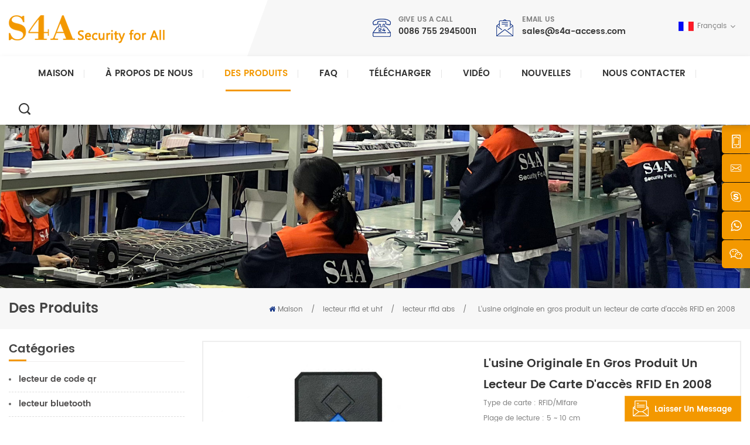

--- FILE ---
content_type: text/html; charset=UTF-8
request_url: https://fr.s4a-access.com/wholesale-original-factory-produce-rfid-access-card-reader-in-2008_p1854.html
body_size: 17799
content:
<!DOCTYPE html PUBLIC "-//W3C//DTD XHTML 1.0 Transitional//EN" "http://www.w3.org/TR/xhtml1/DTD/xhtml1-transitional.dtd">
<html xmlns="http://www.w3.org/1999/xhtml" lang="fr">
<head>
    <meta http-equiv="X-UA-Compatible" content="IE=edge">
    <meta name="viewport" content="width=device-width, initial-scale=1.0, user-scalable=no">
    <meta http-equiv="Content-Type" content="text/html; charset=utf-8" />
    <meta http-equiv="X-UA-Compatible" content="IE=edge,Chrome=1" />
    <meta http-equiv="X-UA-Compatible" content="IE=9" />
    <meta http-equiv="Content-Type" content="text/html; charset=utf-8" />
                <title>L'usine Originale En Gros Produit Un Lecteur De Carte D'accès RFID En 2008,système De Contrôle D'accès Intelligent -s4a</title>
        <meta name="keywords" content="Lecteur de carte d'accès RFID,Mini lecteur Wiegand,Lecteur de carte d'accès" />
        <meta name="description" content="fabricant de marque Lecteur de carte d'accès RFID en Chine,commandez le s4a L'usine originale en gros produit un lecteur de carte d'accès RFID en 2008 au prix d'usine,support technique complet. livraison rapide avec quantité en vrac." />
                <!--    分享显示图片-->
        <meta property ="og:site_name" content="S4A Industrial Co.,Limited ">
    <meta property ="og:url" content="https://fr.s4a-access.com/wholesale-original-factory-produce-rfid-access-card-reader-in-2008_p1854.html">
    <meta property ="og:title" content="L'usine originale en gros produit un lecteur de carte d'accès RFID en 2008,système de contrôle d'accès intelligent -s4a"/>
    <meta property="og:type" content="website">
    <meta property ="og:description" content ="fabricant de marque Lecteur de carte d'accès RFID en Chine,commandez le s4a L'usine originale en gros produit un lecteur de carte d'accès RFID en 2008 au prix d'usine,support technique complet. livraison rapide avec quantité en vrac."/>
                        <meta property ="og:image:secure_url" content="https://fr.s4a-access.com/uploadfile/202403/25/86d0aa5351a23943bd841d229cb82415_thumb.jpg"/>
            <meta name="twitter:card" content="summary_large_image">
            <meta name="twitter:image" content="https://fr.s4a-access.com/uploadfile/202403/25/86d0aa5351a23943bd841d229cb82415_thumb.jpg">
                <meta name="twitter:title" content="L'usine originale en gros produit un lecteur de carte d'accès RFID en 2008,système de contrôle d'accès intelligent -s4a">
    <meta name="twitter:description" content="fabricant de marque Lecteur de carte d'accès RFID en Chine,commandez le s4a L'usine originale en gros produit un lecteur de carte d'accès RFID en 2008 au prix d'usine,support technique complet. livraison rapide avec quantité en vrac.">
    <link rel="canonical" href="https://fr.s4a-access.com/wholesale-original-factory-produce-rfid-access-card-reader-in-2008_p1854.html">
                    
            <script type="application/ld+json">
    [
        {
                "@context": "https://schema.org",
                "@type": "Organization",
                "name": "S4A Industrial Co.,Limited ",
                "description": "fabricant de marque Lecteur de carte d'accès RFID en Chine,commandez le s4a L'usine originale en gros produit un lecteur de carte d'accès RFID en 2008 au prix d'usine,support technique complet. livraison rapide avec quantité en vrac.",
                "image": "https://fr.s4a-access.com/uploadfile/202403/25/86d0aa5351a23943bd841d229cb82415_thumb.jpg",
                "url": "https://fr.s4a-access.com/wholesale-original-factory-produce-rfid-access-card-reader-in-2008_p1854.html",
                "logo": "https://fr.s4a-access.com/uploadfile/userimg/23c3f5f7e88bb4ecba7582163a61b493.png",
                "address": {
                    "@type": "PostalAddress",
                    "addressLocality": "China",
					"addressRegion": "China",
					"addressCountry": "CN",
                    "postalCode": "518031",
                    "streetAddress": "Factory Address:Building S4A, South Third Lane, Qiuyuling Street, Zhangkeng Village, Hengli Town, Dongguan City, Guangdong Province           Office  Address:#601,floor 6 ,building 1,JINFANGHUA industrial zone, Bantian St. Longgang Dist. Shenzhen, PRC."
                },
                "email": "sales@s4a-access.com",
                "telephone": "0086 755 29450011"
            },
            {
                "@context": "https://schema.org",
                "@type": "BreadcrumbList",
                "itemListElement": [
                    {
                        "@type": "ListItem",
                        "position": 1,
                        "name": "Home",
                        "item": "https://fr.s4a-access.com"
                    },
                    {
                        "@type": "ListItem",
                        "position": 2,
                        "name": "lecteur rfid abs",
                        "item": "https://fr.s4a-access.com/abs-rfid-reader_c45"
                                    
                    },
                    {
                        "@type": "ListItem",
                        "position": 3,
                        "name": "L'usine originale en gros produit un lecteur de carte d'accès RFID en 2008",
                        "item": "https://fr.s4a-access.com/wholesale-original-factory-produce-rfid-access-card-reader-in-2008_p1854.html"
                    }
                ]
            },
            {
                "@context": "https://schema.org",
                "@type": "Product",
                "category": "lecteur rfid abs",
                            
                "name": "L'usine originale en gros produit un lecteur de carte d'accès RFID en 2008",
                "url": "https://fr.s4a-access.com/wholesale-original-factory-produce-rfid-access-card-reader-in-2008_p1854.html",
                "image": "https://fr.s4a-access.com/uploadfile/202403/25/86d0aa5351a23943bd841d229cb82415_thumb.jpg",
                "description": "fabricant de marque Lecteur de carte d'accès RFID en Chine,commandez le s4a L'usine originale en gros produit un lecteur de carte d'accès RFID en 2008 au prix d'usine,support technique complet. livraison rapide avec quantité en vrac.",
                "manufacturer": {
                    "@type": "Organization",
                    "legalName": "S4A Industrial Co.,Limited ",
                    "address": {
                        "@type": "PostalAddress",
                        "addressCountry": "China",
                        "addressLocality": "Factory Address:Building S4A, South Third Lane, Qiuyuling Street, Zhangkeng Village, Hengli Town, Dongguan City, Guangdong Province           Office  Address:#601,floor 6 ,building 1,JINFANGHUA industrial zone, Bantian St. Longgang Dist. Shenzhen, PRC."
                    }
                },
                "offers": {
                    "@type": "Offer",
                    "url": "https://fr.s4a-access.com/wholesale-original-factory-produce-rfid-access-card-reader-in-2008_p1854.html",
                    "priceCurrency": "USD",
                    "price": "0.00",
                    "availability": "https://schema.org/InStock",
                    "itemCondition": "https://schema.org/NewCondition",
                    "seller": {
                        "@type": "Organization",
                        "name": "S4A Industrial Co.,Limited "
                    }
                }
            },
			{
                "@context": "https://schema.org/",
                "@type": "ImageObject",
                "contentUrl": "https://fr.s4a-access.com/uploadfile/202403/25/86d0aa5351a23943bd841d229cb82415_thumb.jpg",
                "license": "https://fr.s4a-access.com/privacy-policy_d4",
                "acquireLicensePage":"https://fr.s4a-access.com/contact-us_d2",
                "creditText": "S4A Industrial Co.,Limited ",
                "creator": {
                    "@type": "Person",
                    "name": "S4A Industrial Co.,Limited "
                },
                "copyrightNotice": "S4A Industrial Co.,Limited "
            }
    ]

		</script>
                <link href="/uploadfile/userimg/30c9e7eaf31c676d9d1f16b39a963658.ico" rel="shortcut icon"  />
                <link rel="alternate" hreflang="en" href="https://www.s4a-access.com/wholesale-original-factory-produce-rfid-access-card-reader-in-2008_p1854.html" />
            <link rel="alternate" hreflang="fr" href="https://fr.s4a-access.com/wholesale-original-factory-produce-rfid-access-card-reader-in-2008_p1854.html" />
            <link rel="alternate" hreflang="de" href="https://de.s4a-access.com/wholesale-original-factory-produce-rfid-access-card-reader-in-2008_p1854.html" />
            <link rel="alternate" hreflang="ru" href="https://ru.s4a-access.com/wholesale-original-factory-produce-rfid-access-card-reader-in-2008_p1854.html" />
            <link rel="alternate" hreflang="it" href="https://it.s4a-access.com/wholesale-original-factory-produce-rfid-access-card-reader-in-2008_p1854.html" />
            <link rel="alternate" hreflang="es" href="https://es.s4a-access.com/wholesale-original-factory-produce-rfid-access-card-reader-in-2008_p1854.html" />
            <link rel="alternate" hreflang="pt" href="https://pt.s4a-access.com/wholesale-original-factory-produce-rfid-access-card-reader-in-2008_p1854.html" />
            <link rel="alternate" hreflang="ar" href="https://ar.s4a-access.com/wholesale-original-factory-produce-rfid-access-card-reader-in-2008_p1854.html" />
            <link rel="alternate" hreflang="tr" href="https://tr.s4a-access.com/wholesale-original-factory-produce-rfid-access-card-reader-in-2008_p1854.html" />
            <link rel="alternate" hreflang="vi" href="https://vi.s4a-access.com/wholesale-original-factory-produce-rfid-access-card-reader-in-2008_p1854.html" />
            <link rel="alternate" hreflang="id" href="https://id.s4a-access.com/wholesale-original-factory-produce-rfid-access-card-reader-in-2008_p1854.html" />
        <link type="text/css" rel="stylesheet" href="/template/css/bootstrap.css">
    <link type="text/css" rel="stylesheet" href="/template/css/font-awesome.min.css">
    <link type="text/css" rel="stylesheet" href="/template/css/animate.css" />
    <link type="text/css" rel="stylesheet" href="/template/css/style.css">

    <script type="text/javascript" src="/template/js/jquery-1.8.3.js"></script>
    <script type="text/javascript" src="/template/js/bootstrap.min.js"></script>
    <script type="text/javascript" src="/template/js/demo.js"></script>
    <script type="text/javascript" src="/js/front/common.js"></script>
    <!--[if ie9]
<script src="/template/js/html5shiv.min.js"></script>
<script src="/template/js/respond.min.js"></script>
-->

    <!--[if IE 8]>
    <script src="https://oss.maxcdn.com/libs/html5shiv/3.7.0/html5shiv.js"></script>
    <script src="https://oss.maxcdn.com/libs/respond.js/1.3.0/respond.min.js"></script>
    <![endif]-->
    <script >
        if( /Android|webOS|iPhone|iPad|iPod|BlackBerry|IEMobile|Opera Mini/i.test(navigator.userAgent) ) {
            $(function () {
                $('.newm img').attr("style","");
                $(".newm img").attr("width","");
                $(".newm img").attr("height","");

            })
        }
    </script>
        

    
    
            <style>
            .mainmenu>nav>ul>li>a{margin-right:0; }
            .mainmenu>nav>ul>li>a:after{ right:-18px;}
        </style>
                
    <!-- Google Tag Manager -->
<script>(function(w,d,s,l,i){w[l]=w[l]||[];w[l].push({'gtm.start':
new Date().getTime(),event:'gtm.js'});var f=d.getElementsByTagName(s)[0],
j=d.createElement(s),dl=l!='dataLayer'?'&l='+l:'';j.async=true;j.src=
'https://www.googletagmanager.com/gtm.js?id='+i+dl;f.parentNode.insertBefore(j,f);
})(window,document,'script','dataLayer','GTM-NBJJM5V');</script>
<!-- End Google Tag Manager --></head>
<body>

<!-- Google Tag Manager (noscript) -->
<noscript><iframe src="https://www.googletagmanager.com/ns.html?id=GTM-NBJJM5V"
height="0" width="0" style="display:none;visibility:hidden"></iframe></noscript>
<!-- End Google Tag Manager (noscript) --><header class="large">
    <div class="header_section">
        <div class="container">
            <div class="header_top">
                                                            <a href="/" id="logo"><img src="/uploadfile/userimg/23c3f5f7e88bb4ecba7582163a61b493.png" alt="S4A Industrial Co.,Limited " /></a>
                                                    <div class="header_r">
                    <div class="top_con">
                                                                                <div class="tel"><div  class="h4">Give us a call</div><p><a rel="nofollow" target="_blank" href="tel:0086 755 29450011">0086 755 29450011</a></p></div>
                                                                                                        <div class="email"><div  class="h4">Email us</div><p><a rel="nofollow" target="_blank" href="mailto:sales@s4a-access.com">sales@s4a-access.com</a></p></div>
                                            </div>
                    <div class="top_sns">
                                                                                                            <a  rel="nofollow" target="_blank" href="https://www.facebook.com/s4adooraccess" ><img src="/uploadfile/friendlink/cdd317daf5e9ea27ef3922140d72ee2b.png" alt="Facebook" /></a>
                                                            <a  rel="nofollow" target="_blank" href="https://www.linkedin.com/company/s4a-access-control/ " ><img src="/uploadfile/friendlink/84621f475ca3538fd256b20ea0ca9d0c.png" alt="Linked" /></a>
                                                            <a  rel="nofollow" target="_blank" href="https://twitter.com/S4AccessControl" ><img src="/uploadfile/friendlink/c87efb2ed895a5cd017d4961621e1db7.png" alt="Twitter" /></a>
                                                            <a  rel="nofollow" target="_blank" href="https://www.instagram.com/accounts/login/?next=/s4adooraccess/" ><img src="/uploadfile/friendlink/29d7b36ecd631cc515fb226e53d5353c.png" alt="Instagram" /></a>
                                                                        </div>
                    <dl class="select">
                                                        <dt><img src="/template/images/fr.jpg" alt="français"/>français</dt>
                                                    <dd>
                            <ul>
                                                                    <li><a href="https://www.s4a-access.com/wholesale-original-factory-produce-rfid-access-card-reader-in-2008_p1854.html" title="English"><img src="/template/images/en.jpg" alt="English"/>English</a></li>
                                                                    <li><a href="https://de.s4a-access.com/wholesale-original-factory-produce-rfid-access-card-reader-in-2008_p1854.html" title="Deutsch"><img src="/template/images/de.jpg" alt="Deutsch"/>Deutsch</a></li>
                                                                    <li><a href="https://ru.s4a-access.com/wholesale-original-factory-produce-rfid-access-card-reader-in-2008_p1854.html" title="русский"><img src="/template/images/ru.jpg" alt="русский"/>русский</a></li>
                                                                    <li><a href="https://it.s4a-access.com/wholesale-original-factory-produce-rfid-access-card-reader-in-2008_p1854.html" title="italiano"><img src="/template/images/it.jpg" alt="italiano"/>italiano</a></li>
                                                                    <li><a href="https://es.s4a-access.com/wholesale-original-factory-produce-rfid-access-card-reader-in-2008_p1854.html" title="español"><img src="/template/images/es.jpg" alt="español"/>español</a></li>
                                                                    <li><a href="https://pt.s4a-access.com/wholesale-original-factory-produce-rfid-access-card-reader-in-2008_p1854.html" title="português"><img src="/template/images/pt.jpg" alt="português"/>português</a></li>
                                                                    <li><a href="https://ar.s4a-access.com/wholesale-original-factory-produce-rfid-access-card-reader-in-2008_p1854.html" title="العربية"><img src="/template/images/ar.jpg" alt="العربية"/>العربية</a></li>
                                                                    <li><a href="https://tr.s4a-access.com/wholesale-original-factory-produce-rfid-access-card-reader-in-2008_p1854.html" title="Türkçe"><img src="/template/images/tr.jpg" alt="Türkçe"/>Türkçe</a></li>
                                                                    <li><a href="https://vi.s4a-access.com/wholesale-original-factory-produce-rfid-access-card-reader-in-2008_p1854.html" title="Tiếng Việt"><img src="/template/images/vi.jpg" alt="Tiếng Việt"/>Tiếng Việt</a></li>
                                                                    <li><a href="https://id.s4a-access.com/wholesale-original-factory-produce-rfid-access-card-reader-in-2008_p1854.html" title="Indonesia"><img src="/template/images/id.jpg" alt="Indonesia"/>Indonesia</a></li>
                                                            </ul>
                        </dd>
                    </dl>
                </div>
            </div>
        </div>
    </div>
    <div class="nav_section">
        <div class="container  clearfix">
            <div class="mainmenu-area bg-color-2 clearfix">
                <div class="mainmenu-left visible-lg visible-md">
                    <div class="mainmenu">
                        <nav>
                            <ul class="clearfix">
                                <li ><a href="/">Maison</a></li>
                                                                <li ><a  href="/about-us_d1">À propos de nous
        </a>
                                                                              <ul>
                                                                                            <li><a href="/s4a-logo-meaning_d15" title="Concept de marque
        ">Concept de marque
        </a></li>
                                                                                    </ul>
                                                                    </li>
                                <li class="product_vmegamenu active"><a href="/products">Des produits<i></i></a>
                                    <ul  class="nav_list clearfix">
                                                                                                                                    <li class="col-sm-3">
                                                    <div class="top clearfix"><a href="/automatic-door-opener_c90" title="ouvre-porte automatique" class="title">ouvre-porte automatique</a></div>
                                                    <div class="cat_img_p">
                                                        <a href="/automatic-door-opener_c90" title="ouvre-porte automatique"><img src="/uploadfile/category/21161ca8e03f05b1434011e7dced4956.jpg" alt="ouvre-porte automatique"/></a>
                                                    </div>
<!--                                                    --><!---->
<!--                                                        <div class="wrap">-->
<!--                                                            --><!--                                                                <p><a href="--><!--" title="--><!--" class="vgema-title">--><!--</a></p>-->
<!--                                                            --><!--                                                        </div>-->
<!--                                                    -->                                                </li>
                                                                                                                                                                                <li class="col-sm-3">
                                                    <div class="top clearfix"><a href="/ttlock-access-control-and-parts_c147" title="Contrôle d'accès et pièces TTlock" class="title">Contrôle d'accès et pièces TTlock</a></div>
                                                    <div class="cat_img_p">
                                                        <a href="/ttlock-access-control-and-parts_c147" title="Contrôle d'accès et pièces TTlock"><img src="/uploadfile/category/ad9295aaf859989dd789724aee08eb1a.jpg" alt="Contrôle d'accès et pièces TTlock"/></a>
                                                    </div>
<!--                                                    --><!---->
<!--                                                        <div class="wrap">-->
<!--                                                            --><!--                                                                <p><a href="--><!--" title="--><!--" class="vgema-title">--><!--</a></p>-->
<!--                                                            --><!--                                                        </div>-->
<!--                                                    -->                                                </li>
                                                                                                                                                                                <li class="col-sm-3">
                                                    <div class="top clearfix"><a href="/tuya-access-control-and-parts_c96" title="Appareils intelligents Tuya" class="title">Appareils intelligents Tuya</a></div>
                                                    <div class="cat_img_p">
                                                        <a href="/tuya-access-control-and-parts_c96" title="Appareils intelligents Tuya"><img src="/uploadfile/category/af48cc70f9a8233afe8a658507f7c3a3.jpg" alt="Appareils intelligents Tuya"/></a>
                                                    </div>
<!--                                                    --><!---->
<!--                                                        <div class="wrap">-->
<!--                                                            --><!--                                                                <p><a href="--><!--" title="--><!--" class="vgema-title">--><!--</a></p>-->
<!--                                                            --><!--                                                        </div>-->
<!--                                                    -->                                                </li>
                                                                                                                                                                                <li class="col-sm-3">
                                                    <div class="top clearfix"><a href="/network-tcp-ip-access-control_c3" title="contrôle d'accès au réseau" class="title">contrôle d'accès au réseau</a></div>
                                                    <div class="cat_img_p">
                                                        <a href="/network-tcp-ip-access-control_c3" title="contrôle d'accès au réseau"><img src="/uploadfile/category/413c57ef2c9de941b7ab0b99c3848596.jpg" alt="contrôle d'accès au réseau"/></a>
                                                    </div>
<!--                                                    --><!---->
<!--                                                        <div class="wrap">-->
<!--                                                            --><!--                                                                <p><a href="--><!--" title="--><!--" class="vgema-title">--><!--</a></p>-->
<!--                                                            --><!--                                                        </div>-->
<!--                                                    -->                                                </li>
                                                                                                                                                                                <li class="col-sm-3">
                                                    <div class="top clearfix"><a href="/electromagnetic-lock_c4" title="serrure électromagnétique" class="title">serrure électromagnétique</a></div>
                                                    <div class="cat_img_p">
                                                        <a href="/electromagnetic-lock_c4" title="serrure électromagnétique"><img src="/uploadfile/category/a8bb4c73891c71ab01fd753c4aa3e619.jpg" alt="serrure électromagnétique"/></a>
                                                    </div>
<!--                                                    --><!---->
<!--                                                        <div class="wrap">-->
<!--                                                            --><!--                                                                <p><a href="--><!--" title="--><!--" class="vgema-title">--><!--</a></p>-->
<!--                                                            --><!--                                                        </div>-->
<!--                                                    -->                                                </li>
                                                                                                                                                                                <li class="col-sm-3">
                                                    <div class="top clearfix"><a href="/standalone-rfid-access-control_c27" title="contrôle d'accès autonome" class="title">contrôle d'accès autonome</a></div>
                                                    <div class="cat_img_p">
                                                        <a href="/standalone-rfid-access-control_c27" title="contrôle d'accès autonome"><img src="/uploadfile/category/89f144ab8867786615038bfc42cba2b5.jpg" alt="contrôle d'accès autonome"/></a>
                                                    </div>
<!--                                                    --><!---->
<!--                                                        <div class="wrap">-->
<!--                                                            --><!--                                                                <p><a href="--><!--" title="--><!--" class="vgema-title">--><!--</a></p>-->
<!--                                                            --><!--                                                        </div>-->
<!--                                                    -->                                                </li>
                                                                                                                                                                                <li class="col-sm-3">
                                                    <div class="top clearfix"><a href="/uhf-rfid-readers_c77" title="lecteurs uhf rfid" class="title">lecteurs uhf rfid</a></div>
                                                    <div class="cat_img_p">
                                                        <a href="/uhf-rfid-readers_c77" title="lecteurs uhf rfid"><img src="/uploadfile/category/0a0573dcec5305cd784af29118ffd692.jpg" alt="lecteurs uhf rfid"/></a>
                                                    </div>
<!--                                                    --><!---->
<!--                                                        <div class="wrap">-->
<!--                                                            --><!--                                                                <p><a href="--><!--" title="--><!--" class="vgema-title">--><!--</a></p>-->
<!--                                                            --><!--                                                        </div>-->
<!--                                                    -->                                                </li>
                                                                                                                                                                                <li class="col-sm-3">
                                                    <div class="top clearfix"><a href="/electric-door-lock_c38" title="serrure de porte électrique" class="title">serrure de porte électrique</a></div>
                                                    <div class="cat_img_p">
                                                        <a href="/electric-door-lock_c38" title="serrure de porte électrique"><img src="/uploadfile/category/a1f32dc1ce78a321b425af794a0412ae.jpg" alt="serrure de porte électrique"/></a>
                                                    </div>
<!--                                                    --><!---->
<!--                                                        <div class="wrap">-->
<!--                                                            --><!--                                                                <p><a href="--><!--" title="--><!--" class="vgema-title">--><!--</a></p>-->
<!--                                                            --><!--                                                        </div>-->
<!--                                                    -->                                                </li>
                                                                                                                                                                                <li class="col-sm-3">
                                                    <div class="top clearfix"><a href="/rfid-access-wiegand-reader_c43" title="lecteur rfid et uhf" class="title">lecteur rfid et uhf</a></div>
                                                    <div class="cat_img_p">
                                                        <a href="/rfid-access-wiegand-reader_c43" title="lecteur rfid et uhf"><img src="/uploadfile/category/9e503f6743947e955d09be28a1209d7e.jpg" alt="lecteur rfid et uhf"/></a>
                                                    </div>
<!--                                                    --><!---->
<!--                                                        <div class="wrap">-->
<!--                                                            --><!--                                                                <p><a href="--><!--" title="--><!--" class="vgema-title">--><!--</a></p>-->
<!--                                                            --><!--                                                        </div>-->
<!--                                                    -->                                                </li>
                                                                                                                                                                                <li class="col-sm-3">
                                                    <div class="top clearfix"><a href="/fingerprint-door-lock_c76" title="serrure de porte d'empreinte digitale" class="title">serrure de porte d'empreinte digitale</a></div>
                                                    <div class="cat_img_p">
                                                        <a href="/fingerprint-door-lock_c76" title="serrure de porte d'empreinte digitale"><img src="/uploadfile/category/2d820b36906eee696d31a9259eb14cdb.jpg" alt="serrure de porte d'empreinte digitale"/></a>
                                                    </div>
<!--                                                    --><!---->
<!--                                                        <div class="wrap">-->
<!--                                                            --><!--                                                                <p><a href="--><!--" title="--><!--" class="vgema-title">--><!--</a></p>-->
<!--                                                            --><!--                                                        </div>-->
<!--                                                    -->                                                </li>
                                                                                                                                                                                <li class="col-sm-3">
                                                    <div class="top clearfix"><a href="/power-supply-controller_c53" title="contrôleur d'alimentation" class="title">contrôleur d'alimentation</a></div>
                                                    <div class="cat_img_p">
                                                        <a href="/power-supply-controller_c53" title="contrôleur d'alimentation"><img src="/uploadfile/category/059bd9b23b0e49fc812aa52df803382b.jpg" alt="contrôleur d'alimentation"/></a>
                                                    </div>
<!--                                                    --><!---->
<!--                                                        <div class="wrap">-->
<!--                                                            --><!--                                                                <p><a href="--><!--" title="--><!--" class="vgema-title">--><!--</a></p>-->
<!--                                                            --><!--                                                        </div>-->
<!--                                                    -->                                                </li>
                                                                                                                                                                                <li class="col-sm-3">
                                                    <div class="top clearfix"><a href="/rfid-cards-and-accessories_c56" title="boutons-poussoirs et cartes rfid et accessoires" class="title">boutons-poussoirs et cartes rfid et accessoires</a></div>
                                                    <div class="cat_img_p">
                                                        <a href="/rfid-cards-and-accessories_c56" title="boutons-poussoirs et cartes rfid et accessoires"><img src="/uploadfile/category/17dbd8a2992017ab3176e35717894137.jpg" alt="boutons-poussoirs et cartes rfid et accessoires"/></a>
                                                    </div>
<!--                                                    --><!---->
<!--                                                        <div class="wrap">-->
<!--                                                            --><!--                                                                <p><a href="--><!--" title="--><!--" class="vgema-title">--><!--</a></p>-->
<!--                                                            --><!--                                                        </div>-->
<!--                                                    -->                                                </li>
                                                                                                                                                                                <li class="col-sm-3">
                                                    <div class="top clearfix"><a href="/access-control-exit-button_c80" title="bouton de sortie" class="title">bouton de sortie</a></div>
                                                    <div class="cat_img_p">
                                                        <a href="/access-control-exit-button_c80" title="bouton de sortie"><img src="/uploadfile/category/50e7930e916fbb57705d159929e4c5f4.jpg" alt="bouton de sortie"/></a>
                                                    </div>
<!--                                                    --><!---->
<!--                                                        <div class="wrap">-->
<!--                                                            --><!--                                                                <p><a href="--><!--" title="--><!--" class="vgema-title">--><!--</a></p>-->
<!--                                                            --><!--                                                        </div>-->
<!--                                                    -->                                                </li>
                                                                                                                                                                                <li class="col-sm-3">
                                                    <div class="top clearfix"><a href="/turnstile_c122" title="Tourniquet
    " class="title">Tourniquet
    </a></div>
                                                    <div class="cat_img_p">
                                                        <a href="/turnstile_c122" title="Tourniquet
    "><img src="/uploadfile/category/302587b79f364bc4939fab1806d15ab3.jpg" alt="Tourniquet
    "/></a>
                                                    </div>
<!--                                                    --><!---->
<!--                                                        <div class="wrap">-->
<!--                                                            --><!--                                                                <p><a href="--><!--" title="--><!--" class="vgema-title">--><!--</a></p>-->
<!--                                                            --><!--                                                        </div>-->
<!--                                                    -->                                                </li>
                                                                                                                                                                                <li class="col-sm-3">
                                                    <div class="top clearfix"><a href="/guard-tour-probe_c55" title="sonde tour de garde" class="title">sonde tour de garde</a></div>
                                                    <div class="cat_img_p">
                                                        <a href="/guard-tour-probe_c55" title="sonde tour de garde"><img src="/uploadfile/category/94ef5b1cef75700a7ab7254a85100bd4.jpg" alt="sonde tour de garde"/></a>
                                                    </div>
<!--                                                    --><!---->
<!--                                                        <div class="wrap">-->
<!--                                                            --><!--                                                                <p><a href="--><!--" title="--><!--" class="vgema-title">--><!--</a></p>-->
<!--                                                            --><!--                                                        </div>-->
<!--                                                    -->                                                </li>
                                                                                                                                                                                                            </ul>
                                </li>
                                                                <li ><a href="/faq_nc3">FAQ</a>

                                </li>
                                                                <li ><a href="/category/downloads/1">Télécharger</a></li>

                                                                <li ><a href="/video_nc2">vidéo</a>

                                </li>
                                                                <li ><a href="/news_nc1">nouvelles</a>
                                                                    </li>
                                                                <li ><a  href="/contact-us_d2">Nous contacter</a>
                                                                    </li>
                            </ul>
                        </nav>
                    </div>
                </div>
            </div>
            <div class="attr-nav"><a class="search" rel="nofollow" ref="#"></a></div>
        </div>
    </div>
    <div class="search_box">
        <div class="container">
            <div class="top-search clearfix">
                <div class="input-group">
                    <em>what are you looking for?</em>
                    <div class="header_search clearfix">
                        <input name="search_keyword" onkeydown="javascript:enterIn(event);" type="text" class="form-control" value="Recherche..." onfocus="if(this.value=='Recherche...'){this.value='';}" onblur="if(this.value==''){this.value='Recherche...';}" placeholder="Recherche...">
                        <input type="submit" class="search_btn btn_search1" value="">
                    </div>
                    <span class="input-group-addon close-search"><i class="fa fa-times"></i></span>
                </div>
            </div>
        </div>
    </div>
    <div class="wrapper">
        <nav id="main-nav">
            <ul class="first-nav">
                <li>
                    <a href="/" target="_blank">Maison</a>
                </li>
            </ul>
            <ul>
                                <li><a  href="/about-us_d1">À propos de nous
        </a>
                    
                        <ul class="nav_child">
                                                            <li><a href="/s4a-logo-meaning_d15" title="Concept de marque
        ">Concept de marque
        </a></li>
                            
                        </ul>
                                    </li>
                <li><a href="/products">Des produits</a>
                    <ul class="nav_child">
                                                                                    <li><a href="/automatic-door-opener_c90" title="ouvre-porte automatique">ouvre-porte automatique</a>
                                                                            <ul>
                                                                                            <li><a href="/automatic-swing-door-opener_c114" title="Ouvre-porte battante automatique" >Ouvre-porte battante automatique</a></li>
                                                                                            <li><a href="/sliding-door-operator_c115" title="Opérateur de porte coulissante" >Opérateur de porte coulissante</a></li>
                                                                                            <li><a href="/ground-swing-door-operator_c116" title="Opérateur de porte battante au sol" >Opérateur de porte battante au sol</a></li>
                                                                                            <li><a href="/automatic-sliding-swinging-door-parts_c117" title="Pièces pour portes coulissantes et battantes automatiques" >Pièces pour portes coulissantes et battantes automatiques</a></li>
                                                                                            <li><a href="/wired-beam-sensor_c121" title="Capteur de faisceau filaire
    " >Capteur de faisceau filaire
    </a></li>
                                                                                    </ul>
                                                                    </li>
                                                                                                                <li><a href="/ttlock-access-control-and-parts_c147" title="Contrôle d'accès et pièces TTlock">Contrôle d'accès et pièces TTlock</a>
                                                                            <ul>
                                                                                            <li><a href="/ttlock-smart-locks_c150" title="Serrures intelligentes TTLock" >Serrures intelligentes TTLock</a></li>
                                                                                            <li><a href="/ttlock-standalone-access-control_c149" title="Contrôle d'accès autonome TTlock" >Contrôle d'accès autonome TTlock</a></li>
                                                                                            <li><a href="/ttlock-gateway-and-accessories_c148" title="Passerelle TTlock et accessoires" >Passerelle TTlock et accessoires</a></li>
                                                                                    </ul>
                                                                    </li>
                                                                                                                <li><a href="/tuya-access-control-and-parts_c96" title="Appareils intelligents Tuya">Appareils intelligents Tuya</a>
                                                                            <ul>
                                                                                            <li><a href="/tuya-fingerprint-door-lock_c151" title="Serrure de porte à empreinte digitale Tuya" >Serrure de porte à empreinte digitale Tuya</a></li>
                                                                                            <li><a href="/tuya-standalone-access-control_c131" title="Contrôle d'accès Tuya" >Contrôle d'accès Tuya</a></li>
                                                                                            <li><a href="/tuya-door-sensor_c132" title="Capteur de porte Tuya" >Capteur de porte Tuya</a></li>
                                                                                            <li><a href="/tuya-wifi-gas-detector_c134" title="Détecteur de gaz Tuya WIFI" >Détecteur de gaz Tuya WIFI</a></li>
                                                                                            <li><a href="/tuya-smoke-detector_c133" title="Détecteur de fumée Tuya" >Détecteur de fumée Tuya</a></li>
                                                                                            <li><a href="/wifi-garage-controller_c135" title="Contrôleur de garage WiFi" >Contrôleur de garage WiFi</a></li>
                                                                                            <li><a href="/wifi-pir-motion-detector_c136" title="Détecteur de mouvement WiFi PIR" >Détecteur de mouvement WiFi PIR</a></li>
                                                                                            <li><a href="/tuya-exit-button_c137" title="Bouton de sortie Tuya" >Bouton de sortie Tuya</a></li>
                                                                                            <li><a href="/wifi-tuya-module_c138" title="Module Wifi Tuya" >Module Wifi Tuya</a></li>
                                                                                            <li><a href="/tuya-power-plug_c140" title="Prise d'alimentation Tuya" >Prise d'alimentation Tuya</a></li>
                                                                                            <li><a href="/tuya-smart-devices_c139" title="Appareils intelligents Tuya et TTlock" >Appareils intelligents Tuya et TTlock</a></li>
                                                                                    </ul>
                                                                    </li>
                                                                                                                <li><a href="/network-tcp-ip-access-control_c3" title="contrôle d'accès au réseau">contrôle d'accès au réseau</a>
                                                                            <ul>
                                                                                            <li><a href="/network-access-controller_c5" title="contrôleur d'accès au réseau" >contrôleur d'accès au réseau</a></li>
                                                                                            <li><a href="/elevator-and-door-integrated_c8" title="ascenseur et porte intégrés" >ascenseur et porte intégrés</a></li>
                                                                                            <li><a href="/locker-board-elevator-controller_c7" title="panneau de casier / contrôleur d'ascenseur" >panneau de casier / contrôleur d'ascenseur</a></li>
                                                                                            <li><a href="/rs485-door-controller_c6" title="contrôleur rs485" >contrôleur rs485</a></li>
                                                                                            <li><a href="/tcp-ip-access-control-board-power-supply_c118" title="Alimentation de la carte de contrôle d'accès TCP/IP" >Alimentation de la carte de contrôle d'accès TCP/IP</a></li>
                                                                                    </ul>
                                                                    </li>
                                                                                                                <li><a href="/electromagnetic-lock_c4" title="serrure électromagnétique">serrure électromagnétique</a>
                                                                            <ul>
                                                                                            <li><a href="/60kg-100lbs_c9" title="60kg-100lbs" >60kg-100lbs</a></li>
                                                                                            <li><a href="/70kg-150lbs_c119" title="70KG-150LBS" >70KG-150LBS</a></li>
                                                                                            <li><a href="/180kg-350lbs_c11" title="180kg-350lbs" >180kg-350lbs</a></li>
                                                                                            <li><a href="/280kg-600lbs_c12" title="280kg-600lbs" >280kg-600lbs</a></li>
                                                                                            <li><a href="/350kg-800lbs_c13" title="350kg-800lbs" >350kg-800lbs</a></li>
                                                                                            <li><a href="/500kg-1000lbs_c14" title="500kg-1000lbs" >500kg-1000lbs</a></li>
                                                                                    </ul>
                                                                    </li>
                                                                                                                <li><a href="/standalone-rfid-access-control_c27" title="contrôle d'accès autonome">contrôle d'accès autonome</a>
                                                                            <ul>
                                                                                            <li><a href="/embedded-access-control_c113" title="Contrôle d'accès intégré" >Contrôle d'accès intégré</a></li>
                                                                                            <li><a href="/facial-finger-access-control_c29" title="contrôle autonome des empreintes digitales" >contrôle autonome des empreintes digitales</a></li>
                                                                                            <li><a href="/metal-access-control_c30" title="contrôle d'accès en métal" >contrôle d'accès en métal</a></li>
                                                                                            <li><a href="/touch-screen-access-control_c31" title="contrôle d'accès par écran tactile" >contrôle d'accès par écran tactile</a></li>
                                                                                            <li><a href="/swipe-card-access-control_c143" title="Contrôle d'accès par carte magnétique" >Contrôle d'accès par carte magnétique</a></li>
                                                                                            <li><a href="/abs-rfid-access-control_c32" title="contrôle d'accès rfid" >contrôle d'accès rfid</a></li>
                                                                                            <li><a href="/interlock-access-controller_c33" title="contrôleur d'accès de verrouillage" >contrôleur d'accès de verrouillage</a></li>
                                                                                    </ul>
                                                                    </li>
                                                                                                                <li><a href="/uhf-rfid-readers_c77" title="lecteurs uhf rfid">lecteurs uhf rfid</a>
                                                                            <ul>
                                                                                            <li><a href="/uhf-rfid-reader-840-960mhz_c78" title="lecteur rfid uhf 840-960mhz" >lecteur rfid uhf 840-960mhz</a></li>
                                                                                            <li><a href="/rfid-reader-1m-range_c79" title="lecteur rfid portée 1m" >lecteur rfid portée 1m</a></li>
                                                                                            <li><a href="/uhf-cards-and-labels_c112" title="Cartes et étiquettes UHF" >Cartes et étiquettes UHF</a></li>
                                                                                    </ul>
                                                                    </li>
                                                                                                                <li><a href="/electric-door-lock_c38" title="serrure de porte électrique">serrure de porte électrique</a>
                                                                            <ul>
                                                                                            <li><a href="/wireless-door-lock_c62" title="serrure de porte sans fil" >serrure de porte sans fil</a></li>
                                                                                            <li><a href="/cabinet-locks_c64" title="serrures d'armoire" >serrures d'armoire</a></li>
                                                                                            <li><a href="/electric-dropbolt-lock_c39" title="serrure électrique à pêne dormant" >serrure électrique à pêne dormant</a></li>
                                                                                            <li><a href="/rim-lock_c42" title="verrouillage de la jante" >verrouillage de la jante</a></li>
                                                                                            <li><a href="/electric-strike-lock_c40" title="serrure électrique" >serrure électrique</a></li>
                                                                                            <li><a href="/bluetooth-padlock_c41" title="cadenas bluetooth" >cadenas bluetooth</a></li>
                                                                                    </ul>
                                                                    </li>
                                                                                                                <li><a href="/rfid-access-wiegand-reader_c43" title="lecteur rfid et uhf">lecteur rfid et uhf</a>
                                                                            <ul>
                                                                                            <li><a href="/qr-code-reader_c49" title="lecteur de code qr" >lecteur de code qr</a></li>
                                                                                            <li><a href="/bluetooth-reader_c48" title="lecteur bluetooth" >lecteur bluetooth</a></li>
                                                                                            <li><a href="/encrypted-card-reader_c141" title="Lecteur de carte crypté" >Lecteur de carte crypté</a></li>
                                                                                            <li><a href="/wireless-reader_c44" title="lecteur sans fil" >lecteur sans fil</a></li>
                                                                                            <li><a href="/hid-access-reader_c98" title="Lecteur d'accès HID
" >Lecteur d'accès HID
</a></li>
                                                                                            <li><a href="/dual-frequency-reader_c50" title="lecteur double fréquence" >lecteur double fréquence</a></li>
                                                                                            <li><a href="/metal-access-reader_c46" title="lecteur d'accès en métal" >lecteur d'accès en métal</a></li>
                                                                                            <li><a href="/password-reader_c47" title="lecteur de mot de passe" >lecteur de mot de passe</a></li>
                                                                                            <li><a href="/abs-rfid-reader_c45" title="lecteur rfid abs" >lecteur rfid abs</a></li>
                                                                                            <li><a href="/usb-rfid-reader_c52" title="lecteur rfid usb" >lecteur rfid usb</a></li>
                                                                                    </ul>
                                                                    </li>
                                                                                                                <li><a href="/fingerprint-door-lock_c76" title="serrure de porte d'empreinte digitale">serrure de porte d'empreinte digitale</a>
                                                                    </li>
                                                                                                                <li><a href="/power-supply-controller_c53" title="contrôleur d'alimentation">contrôleur d'alimentation</a>
                                                                            <ul>
                                                                                            <li><a href="/switching-power-supply_c145" title="Alimentation à découpage" >Alimentation à découpage</a></li>
                                                                                            <li><a href="/power-supply-controller_c144" title="Contrôleur d'alimentation" >Contrôleur d'alimentation</a></li>
                                                                                    </ul>
                                                                    </li>
                                                                                                                <li><a href="/rfid-cards-and-accessories_c56" title="boutons-poussoirs et cartes rfid et accessoires">boutons-poussoirs et cartes rfid et accessoires</a>
                                                                            <ul>
                                                                                            <li><a href="/door-closer_c86" title="Ferme-porte" >Ferme-porte</a></li>
                                                                                            <li><a href="/magnetic-door-holder_c87" title="support de porte" >support de porte</a></li>
                                                                                            <li><a href="/door-cord_c92" title="Cordon de porte" >Cordon de porte</a></li>
                                                                                            <li><a href="/modules_c93" title="Modules" >Modules</a></li>
                                                                                            <li><a href="/magnetic-door-sensor_c97" title="Capteur de porte magnétique" >Capteur de porte magnétique</a></li>
                                                                                            <li><a href="/wiegand-converter_c101" title="Convertisseur Wiegand" >Convertisseur Wiegand</a></li>
                                                                                            <li><a href="/rfid-cards-and-accessories_c89" title=" RFID cartes et accessoires" > RFID cartes et accessoires</a></li>
                                                                                    </ul>
                                                                    </li>
                                                                                                                <li><a href="/access-control-exit-button_c80" title="bouton de sortie">bouton de sortie</a>
                                                                            <ul>
                                                                                            <li><a href="/no-touch-exit-button_c81" title="aucun bouton de sortie tactile" >aucun bouton de sortie tactile</a></li>
                                                                                            <li><a href="/no-touch-with-remote-control_c102" title="Pas de contact avec la télécommande" >Pas de contact avec la télécommande</a></li>
                                                                                            <li><a href="/touch-sensitive-exit-button_c82" title="bouton tactile" >bouton tactile</a></li>
                                                                                            <li><a href="/zinc-alloy-exit-switch-button_c103" title="Bouton de sortie en alliage de zinc" >Bouton de sortie en alliage de zinc</a></li>
                                                                                            <li><a href="/aluminum-alloy-push-button_c104" title="Bouton poussoir en alliage d'aluminium" >Bouton poussoir en alliage d'aluminium</a></li>
                                                                                            <li><a href="/plastic-exit-button_c84" title="bouton en plastique" >bouton en plastique</a></li>
                                                                                            <li><a href="/0-8mm-stainless-steel-exit-button_c105" title="Bouton de sortie en acier inoxydable de 0,8&nbsp;mm" >Bouton de sortie en acier inoxydable de 0,8&nbsp;mm</a></li>
                                                                                            <li><a href="/1-7mm-stainless-steel-release-button_c106" title="Bouton de déverrouillage en acier inoxydable de 1,7 mm" >Bouton de déverrouillage en acier inoxydable de 1,7 mm</a></li>
                                                                                            <li><a href="/mushroom-button-switches_c108" title="Commutateurs à bouton champignon" >Commutateurs à bouton champignon</a></li>
                                                                                            <li><a href="/emergency-key-switch-button_c109" title="Bouton d'interrupteur à clé d'urgence" >Bouton d'interrupteur à clé d'urgence</a></li>
                                                                                            <li><a href="/emergency-door-release_c85" title="ouverture de porte d'urgence" >ouverture de porte d'urgence</a></li>
                                                                                            <li><a href="/tuya-exit-button_c99" title="bouton de sortie tuya
" >bouton de sortie tuya
</a></li>
                                                                                            <li><a href="/back-mounting-boxes_c111" title="Boîtes arrière et de montage" >Boîtes arrière et de montage</a></li>
                                                                                    </ul>
                                                                    </li>
                                                                                                                <li><a href="/turnstile_c122" title="Tourniquet
    ">Tourniquet
    </a>
                                                                            <ul>
                                                                                            <li><a href="/tripod-turnstile_c123" title="Tourniquet trépied
    " >Tourniquet trépied
    </a></li>
                                                                                            <li><a href="/swing-turnstile-gate_c124" title="Porte de tourniquet d'oscillation
    " >Porte de tourniquet d'oscillation
    </a></li>
                                                                                            <li><a href="/sliding-turnstile-gate_c125" title="Porte coulissante de tourniquet
    " >Porte coulissante de tourniquet
    </a></li>
                                                                                            <li><a href="/flap-barrier_c126" title="Barrière à rabat
    " >Barrière à rabat
    </a></li>
                                                                                            <li><a href="/speed-turnstile-gate_c127" title="Porte de tourniquet de vitesse
    " >Porte de tourniquet de vitesse
    </a></li>
                                                                                            <li><a href="/full-height-turnstile_c128" title="Tourniquet pleine hauteur
    " >Tourniquet pleine hauteur
    </a></li>
                                                                                    </ul>
                                                                    </li>
                                                                                                                <li><a href="/guard-tour-probe_c55" title="sonde tour de garde">sonde tour de garde</a>
                                                                    </li>
                                                                                                                            </ul>
                </li>
                                <li ><a  href="/faq_nc3">FAQ</a>

                </li>
                                <li><a href="/category/downloads/1">Télécharger</a></li>

                                <li><a href="/video_nc2">vidéo</a>

                </li>
                                <li ><a  href="/news_nc1">nouvelles</a>
                                    </li>

                                <li ><a  href="/contact-us_d2">Nous contacter</a>
                                    </li>
                                                                                                                                                                                                                                                                                                                                                                            </ul>
        </nav>
        <a class="toggle">
            <span></span>
            <span></span>
            <span></span>
        </a>
    </div>
</header>
<div class="height"></div>
<div class="n_banner">
            <img src="/uploadfile/bannerimg/17003016859668.jpg" alt=" Products" />
        </div>
<div class="mbx_section clearfix">
    <div class="container">
		<div class="n_title">Des produits</div>
        <div class="mbx">
            <a href="/"><i class="fa fa-home"></i>Maison</a>
                                    <span>/</span>
            <h2><a href="/rfid-access-wiegand-reader_c43">lecteur rfid et uhf</a></h2>
                        <span>/</span>
            <h2><a href="/abs-rfid-reader_c45">lecteur rfid abs</a></h2>
            <span>/</span><span>L'usine originale en gros produit un lecteur de carte d'accès RFID en 2008</span>
                    </div>
    </div>
</div>

<div class="n_main">
	<div class="container">
	<div class="n_left">
                                <div class="categories_s">
                <div class="categories_title">
                    <p>Catégories</p>
                </div>
                <ul>
                                        <li class=""><a href="/qr-code-reader_c49">lecteur de code qr</a></li>
                                        <li class=""><a href="/bluetooth-reader_c48">lecteur bluetooth</a></li>
                                        <li class=""><a href="/encrypted-card-reader_c141">Lecteur de carte crypté</a></li>
                                        <li class=""><a href="/wireless-reader_c44">lecteur sans fil</a></li>
                                        <li class=""><a href="/hid-access-reader_c98">Lecteur d'accès HID
</a></li>
                                        <li class=""><a href="/dual-frequency-reader_c50">lecteur double fréquence</a></li>
                                        <li class=""><a href="/metal-access-reader_c46">lecteur d'accès en métal</a></li>
                                        <li class=""><a href="/password-reader_c47">lecteur de mot de passe</a></li>
                                        <li class="active"><a href="/abs-rfid-reader_c45">lecteur rfid abs</a></li>
                                        <li class=""><a href="/usb-rfid-reader_c52">lecteur rfid usb</a></li>
                                    </ul>
            </div>
            
    <div class="pro_search">
        <input name="search_keyword4" onkeydown="javascript:enterIn2(event);" type="text" value="Recherche..." onfocus="if(this.value=='Recherche...'){this.value='';}" onblur="if(this.value==''){this.value='Recherche...';}" class="prosearch_main">
        <input name="" type="submit" class="prosearch_btn btn_search4" value="">
    </div>
    <div class="modules">
                    <section class="block left_nav">
                <h4 class="nav_h4">Catégories</h4>
                <div class="toggle_content clearfix">
                    <ul class="mtree">
                                                                                    <li class="clearfix "><span></span><a href="/automatic-door-opener_c90">ouvre-porte automatique</a>
                                                                            <ul>
                                                                                            <li ><a href="/automatic-swing-door-opener_c114"><i class="fa fa-caret-right"></i>Ouvre-porte battante automatique</a>
                                                                                                    </li>
                                                                                            <li ><a href="/sliding-door-operator_c115"><i class="fa fa-caret-right"></i>Opérateur de porte coulissante</a>
                                                                                                    </li>
                                                                                            <li ><a href="/ground-swing-door-operator_c116"><i class="fa fa-caret-right"></i>Opérateur de porte battante au sol</a>
                                                                                                    </li>
                                                                                            <li ><a href="/automatic-sliding-swinging-door-parts_c117"><i class="fa fa-caret-right"></i>Pièces pour portes coulissantes et battantes automatiques</a>
                                                                                                    </li>
                                                                                            <li ><a href="/wired-beam-sensor_c121"><i class="fa fa-caret-right"></i>Capteur de faisceau filaire
    </a>
                                                                                                    </li>
                                                                                    </ul>
                                                                    </li>
                                                                                                                <li class="clearfix "><span></span><a href="/ttlock-access-control-and-parts_c147">Contrôle d'accès et pièces TTlock</a>
                                                                            <ul>
                                                                                            <li ><a href="/ttlock-smart-locks_c150"><i class="fa fa-caret-right"></i>Serrures intelligentes TTLock</a>
                                                                                                    </li>
                                                                                            <li ><a href="/ttlock-standalone-access-control_c149"><i class="fa fa-caret-right"></i>Contrôle d'accès autonome TTlock</a>
                                                                                                    </li>
                                                                                            <li ><a href="/ttlock-gateway-and-accessories_c148"><i class="fa fa-caret-right"></i>Passerelle TTlock et accessoires</a>
                                                                                                    </li>
                                                                                    </ul>
                                                                    </li>
                                                                                                                <li class="clearfix "><span></span><a href="/tuya-access-control-and-parts_c96">Appareils intelligents Tuya</a>
                                                                            <ul>
                                                                                            <li ><a href="/tuya-fingerprint-door-lock_c151"><i class="fa fa-caret-right"></i>Serrure de porte à empreinte digitale Tuya</a>
                                                                                                    </li>
                                                                                            <li ><a href="/tuya-standalone-access-control_c131"><i class="fa fa-caret-right"></i>Contrôle d'accès Tuya</a>
                                                                                                    </li>
                                                                                            <li ><a href="/tuya-door-sensor_c132"><i class="fa fa-caret-right"></i>Capteur de porte Tuya</a>
                                                                                                    </li>
                                                                                            <li ><a href="/tuya-wifi-gas-detector_c134"><i class="fa fa-caret-right"></i>Détecteur de gaz Tuya WIFI</a>
                                                                                                    </li>
                                                                                            <li ><a href="/tuya-smoke-detector_c133"><i class="fa fa-caret-right"></i>Détecteur de fumée Tuya</a>
                                                                                                    </li>
                                                                                            <li ><a href="/wifi-garage-controller_c135"><i class="fa fa-caret-right"></i>Contrôleur de garage WiFi</a>
                                                                                                    </li>
                                                                                            <li ><a href="/wifi-pir-motion-detector_c136"><i class="fa fa-caret-right"></i>Détecteur de mouvement WiFi PIR</a>
                                                                                                    </li>
                                                                                            <li ><a href="/tuya-exit-button_c137"><i class="fa fa-caret-right"></i>Bouton de sortie Tuya</a>
                                                                                                    </li>
                                                                                            <li ><a href="/wifi-tuya-module_c138"><i class="fa fa-caret-right"></i>Module Wifi Tuya</a>
                                                                                                    </li>
                                                                                            <li ><a href="/tuya-power-plug_c140"><i class="fa fa-caret-right"></i>Prise d'alimentation Tuya</a>
                                                                                                    </li>
                                                                                            <li ><a href="/tuya-smart-devices_c139"><i class="fa fa-caret-right"></i>Appareils intelligents Tuya et TTlock</a>
                                                                                                    </li>
                                                                                    </ul>
                                                                    </li>
                                                                                                                <li class="clearfix "><span></span><a href="/network-tcp-ip-access-control_c3">contrôle d'accès au réseau</a>
                                                                            <ul>
                                                                                            <li ><a href="/network-access-controller_c5"><i class="fa fa-caret-right"></i>contrôleur d'accès au réseau</a>
                                                                                                    </li>
                                                                                            <li ><a href="/elevator-and-door-integrated_c8"><i class="fa fa-caret-right"></i>ascenseur et porte intégrés</a>
                                                                                                    </li>
                                                                                            <li ><a href="/locker-board-elevator-controller_c7"><i class="fa fa-caret-right"></i>panneau de casier / contrôleur d'ascenseur</a>
                                                                                                    </li>
                                                                                            <li ><a href="/rs485-door-controller_c6"><i class="fa fa-caret-right"></i>contrôleur rs485</a>
                                                                                                    </li>
                                                                                            <li ><a href="/tcp-ip-access-control-board-power-supply_c118"><i class="fa fa-caret-right"></i>Alimentation de la carte de contrôle d'accès TCP/IP</a>
                                                                                                    </li>
                                                                                    </ul>
                                                                    </li>
                                                                                                                <li class="clearfix "><span></span><a href="/electromagnetic-lock_c4">serrure électromagnétique</a>
                                                                            <ul>
                                                                                            <li ><a href="/60kg-100lbs_c9"><i class="fa fa-caret-right"></i>60kg-100lbs</a>
                                                                                                    </li>
                                                                                            <li ><a href="/70kg-150lbs_c119"><i class="fa fa-caret-right"></i>70KG-150LBS</a>
                                                                                                    </li>
                                                                                            <li ><a href="/180kg-350lbs_c11"><i class="fa fa-caret-right"></i>180kg-350lbs</a>
                                                                                                    </li>
                                                                                            <li ><a href="/280kg-600lbs_c12"><i class="fa fa-caret-right"></i>280kg-600lbs</a>
                                                                                                    </li>
                                                                                            <li ><a href="/350kg-800lbs_c13"><i class="fa fa-caret-right"></i>350kg-800lbs</a>
                                                                                                    </li>
                                                                                            <li ><a href="/500kg-1000lbs_c14"><i class="fa fa-caret-right"></i>500kg-1000lbs</a>
                                                                                                    </li>
                                                                                    </ul>
                                                                    </li>
                                                                                                                <li class="clearfix "><span></span><a href="/standalone-rfid-access-control_c27">contrôle d'accès autonome</a>
                                                                            <ul>
                                                                                            <li ><a href="/embedded-access-control_c113"><i class="fa fa-caret-right"></i>Contrôle d'accès intégré</a>
                                                                                                    </li>
                                                                                            <li ><a href="/facial-finger-access-control_c29"><i class="fa fa-caret-right"></i>contrôle autonome des empreintes digitales</a>
                                                                                                    </li>
                                                                                            <li ><a href="/metal-access-control_c30"><i class="fa fa-caret-right"></i>contrôle d'accès en métal</a>
                                                                                                    </li>
                                                                                            <li ><a href="/touch-screen-access-control_c31"><i class="fa fa-caret-right"></i>contrôle d'accès par écran tactile</a>
                                                                                                    </li>
                                                                                            <li ><a href="/swipe-card-access-control_c143"><i class="fa fa-caret-right"></i>Contrôle d'accès par carte magnétique</a>
                                                                                                    </li>
                                                                                            <li ><a href="/abs-rfid-access-control_c32"><i class="fa fa-caret-right"></i>contrôle d'accès rfid</a>
                                                                                                    </li>
                                                                                            <li ><a href="/interlock-access-controller_c33"><i class="fa fa-caret-right"></i>contrôleur d'accès de verrouillage</a>
                                                                                                    </li>
                                                                                    </ul>
                                                                    </li>
                                                                                                                <li class="clearfix "><span></span><a href="/uhf-rfid-readers_c77">lecteurs uhf rfid</a>
                                                                            <ul>
                                                                                            <li ><a href="/uhf-rfid-reader-840-960mhz_c78"><i class="fa fa-caret-right"></i>lecteur rfid uhf 840-960mhz</a>
                                                                                                    </li>
                                                                                            <li ><a href="/rfid-reader-1m-range_c79"><i class="fa fa-caret-right"></i>lecteur rfid portée 1m</a>
                                                                                                    </li>
                                                                                            <li ><a href="/uhf-cards-and-labels_c112"><i class="fa fa-caret-right"></i>Cartes et étiquettes UHF</a>
                                                                                                    </li>
                                                                                    </ul>
                                                                    </li>
                                                                                                                <li class="clearfix "><span></span><a href="/electric-door-lock_c38">serrure de porte électrique</a>
                                                                            <ul>
                                                                                            <li ><a href="/wireless-door-lock_c62"><i class="fa fa-caret-right"></i>serrure de porte sans fil</a>
                                                                                                    </li>
                                                                                            <li ><a href="/cabinet-locks_c64"><i class="fa fa-caret-right"></i>serrures d'armoire</a>
                                                                                                    </li>
                                                                                            <li ><a href="/electric-dropbolt-lock_c39"><i class="fa fa-caret-right"></i>serrure électrique à pêne dormant</a>
                                                                                                    </li>
                                                                                            <li ><a href="/rim-lock_c42"><i class="fa fa-caret-right"></i>verrouillage de la jante</a>
                                                                                                    </li>
                                                                                            <li ><a href="/electric-strike-lock_c40"><i class="fa fa-caret-right"></i>serrure électrique</a>
                                                                                                    </li>
                                                                                            <li ><a href="/bluetooth-padlock_c41"><i class="fa fa-caret-right"></i>cadenas bluetooth</a>
                                                                                                    </li>
                                                                                    </ul>
                                                                    </li>
                                                                                                                <li class="clearfix "><span></span><a href="/rfid-access-wiegand-reader_c43">lecteur rfid et uhf</a>
                                                                            <ul>
                                                                                            <li ><a href="/qr-code-reader_c49"><i class="fa fa-caret-right"></i>lecteur de code qr</a>
                                                                                                    </li>
                                                                                            <li ><a href="/bluetooth-reader_c48"><i class="fa fa-caret-right"></i>lecteur bluetooth</a>
                                                                                                    </li>
                                                                                            <li ><a href="/encrypted-card-reader_c141"><i class="fa fa-caret-right"></i>Lecteur de carte crypté</a>
                                                                                                    </li>
                                                                                            <li ><a href="/wireless-reader_c44"><i class="fa fa-caret-right"></i>lecteur sans fil</a>
                                                                                                    </li>
                                                                                            <li ><a href="/hid-access-reader_c98"><i class="fa fa-caret-right"></i>Lecteur d'accès HID
</a>
                                                                                                    </li>
                                                                                            <li ><a href="/dual-frequency-reader_c50"><i class="fa fa-caret-right"></i>lecteur double fréquence</a>
                                                                                                    </li>
                                                                                            <li ><a href="/metal-access-reader_c46"><i class="fa fa-caret-right"></i>lecteur d'accès en métal</a>
                                                                                                    </li>
                                                                                            <li ><a href="/password-reader_c47"><i class="fa fa-caret-right"></i>lecteur de mot de passe</a>
                                                                                                    </li>
                                                                                            <li ><a href="/abs-rfid-reader_c45"><i class="fa fa-caret-right"></i>lecteur rfid abs</a>
                                                                                                    </li>
                                                                                            <li ><a href="/usb-rfid-reader_c52"><i class="fa fa-caret-right"></i>lecteur rfid usb</a>
                                                                                                    </li>
                                                                                    </ul>
                                                                    </li>
                                                                                                                <li class="clearfix "><a href="/fingerprint-door-lock_c76">serrure de porte d'empreinte digitale</a>
                                                                    </li>
                                                                                                                <li class="clearfix "><span></span><a href="/power-supply-controller_c53">contrôleur d'alimentation</a>
                                                                            <ul>
                                                                                            <li ><a href="/switching-power-supply_c145"><i class="fa fa-caret-right"></i>Alimentation à découpage</a>
                                                                                                    </li>
                                                                                            <li ><a href="/power-supply-controller_c144"><i class="fa fa-caret-right"></i>Contrôleur d'alimentation</a>
                                                                                                    </li>
                                                                                    </ul>
                                                                    </li>
                                                                                                                <li class="clearfix "><span></span><a href="/rfid-cards-and-accessories_c56">boutons-poussoirs et cartes rfid et accessoires</a>
                                                                            <ul>
                                                                                            <li ><a href="/door-closer_c86"><i class="fa fa-caret-right"></i>Ferme-porte</a>
                                                                                                    </li>
                                                                                            <li ><a href="/magnetic-door-holder_c87"><i class="fa fa-caret-right"></i>support de porte</a>
                                                                                                    </li>
                                                                                            <li ><a href="/door-cord_c92"><i class="fa fa-caret-right"></i>Cordon de porte</a>
                                                                                                    </li>
                                                                                            <li ><a href="/modules_c93"><i class="fa fa-caret-right"></i>Modules</a>
                                                                                                    </li>
                                                                                            <li ><a href="/magnetic-door-sensor_c97"><i class="fa fa-caret-right"></i>Capteur de porte magnétique</a>
                                                                                                    </li>
                                                                                            <li ><a href="/wiegand-converter_c101"><i class="fa fa-caret-right"></i>Convertisseur Wiegand</a>
                                                                                                    </li>
                                                                                            <li ><a href="/rfid-cards-and-accessories_c89"><i class="fa fa-caret-right"></i> RFID cartes et accessoires</a>
                                                                                                    </li>
                                                                                    </ul>
                                                                    </li>
                                                                                                                <li class="clearfix "><span></span><a href="/access-control-exit-button_c80">bouton de sortie</a>
                                                                            <ul>
                                                                                            <li ><a href="/no-touch-exit-button_c81"><i class="fa fa-caret-right"></i>aucun bouton de sortie tactile</a>
                                                                                                    </li>
                                                                                            <li ><a href="/no-touch-with-remote-control_c102"><i class="fa fa-caret-right"></i>Pas de contact avec la télécommande</a>
                                                                                                    </li>
                                                                                            <li ><a href="/touch-sensitive-exit-button_c82"><i class="fa fa-caret-right"></i>bouton tactile</a>
                                                                                                    </li>
                                                                                            <li ><a href="/zinc-alloy-exit-switch-button_c103"><i class="fa fa-caret-right"></i>Bouton de sortie en alliage de zinc</a>
                                                                                                    </li>
                                                                                            <li ><a href="/aluminum-alloy-push-button_c104"><i class="fa fa-caret-right"></i>Bouton poussoir en alliage d'aluminium</a>
                                                                                                    </li>
                                                                                            <li ><a href="/plastic-exit-button_c84"><i class="fa fa-caret-right"></i>bouton en plastique</a>
                                                                                                    </li>
                                                                                            <li ><a href="/0-8mm-stainless-steel-exit-button_c105"><i class="fa fa-caret-right"></i>Bouton de sortie en acier inoxydable de 0,8&nbsp;mm</a>
                                                                                                    </li>
                                                                                            <li ><a href="/1-7mm-stainless-steel-release-button_c106"><i class="fa fa-caret-right"></i>Bouton de déverrouillage en acier inoxydable de 1,7 mm</a>
                                                                                                    </li>
                                                                                            <li ><a href="/mushroom-button-switches_c108"><i class="fa fa-caret-right"></i>Commutateurs à bouton champignon</a>
                                                                                                    </li>
                                                                                            <li ><a href="/emergency-key-switch-button_c109"><i class="fa fa-caret-right"></i>Bouton d'interrupteur à clé d'urgence</a>
                                                                                                    </li>
                                                                                            <li ><a href="/emergency-door-release_c85"><i class="fa fa-caret-right"></i>ouverture de porte d'urgence</a>
                                                                                                    </li>
                                                                                            <li ><a href="/tuya-exit-button_c99"><i class="fa fa-caret-right"></i>bouton de sortie tuya
</a>
                                                                                                    </li>
                                                                                            <li ><a href="/back-mounting-boxes_c111"><i class="fa fa-caret-right"></i>Boîtes arrière et de montage</a>
                                                                                                    </li>
                                                                                    </ul>
                                                                    </li>
                                                                                                                <li class="clearfix "><span></span><a href="/turnstile_c122">Tourniquet
    </a>
                                                                            <ul>
                                                                                            <li ><a href="/tripod-turnstile_c123"><i class="fa fa-caret-right"></i>Tourniquet trépied
    </a>
                                                                                                    </li>
                                                                                            <li ><a href="/swing-turnstile-gate_c124"><i class="fa fa-caret-right"></i>Porte de tourniquet d'oscillation
    </a>
                                                                                                    </li>
                                                                                            <li ><a href="/sliding-turnstile-gate_c125"><i class="fa fa-caret-right"></i>Porte coulissante de tourniquet
    </a>
                                                                                                    </li>
                                                                                            <li ><a href="/flap-barrier_c126"><i class="fa fa-caret-right"></i>Barrière à rabat
    </a>
                                                                                                    </li>
                                                                                            <li ><a href="/speed-turnstile-gate_c127"><i class="fa fa-caret-right"></i>Porte de tourniquet de vitesse
    </a>
                                                                                                    </li>
                                                                                            <li ><a href="/full-height-turnstile_c128"><i class="fa fa-caret-right"></i>Tourniquet pleine hauteur
    </a>
                                                                                                    </li>
                                                                                    </ul>
                                                                    </li>
                                                                                                                <li class="clearfix "><a href="/guard-tour-probe_c55">sonde tour de garde</a>
                                                                    </li>
                                                                                                                            </ul>
                </div>
            </section>

            <script type="text/javascript" src="/template/js/mtree.js"></script>

                <div class="left-adv clearfix hidden-xs" style="background-image:url(/uploadfile/single/333f32a5f30f82b25d0ac98bf1fa902d.jpg)">
            <div class="ovrly"></div>
            <div class="main">
                <p class="icon"><i></i></p>
                <a href="/contact-us_d2" class="title">Comment pouvons-nous vous aider</a>
                <span class="line"></span>
                <div class="text">vous pouvez nous contacter de la manière qui vous convient. nous sommes disponibles 24/7 par e-mail ou par téléphone.</div>
                <span class="main_more"><a href="/contact-us_d2" class="more_h">Nous contacter</a></span>
            </div>
        </div>
        <section class="block hot_left">
            <h4 class="left_h4">Nouveaux produits</h4>
            <div class="toggle_content clearfix">
                <ul>
                                            <li>
                            <div class="li clearfix">
                                <a class="img" href="/ac-220v-110v-280kg-automatic-door-opener-for-wooden-door_p6.html" title="ca 220V / 110V 280KG ouvre-porte automatique pour porte en bois"><img id="product_detail_img"  alt="automatic door opener" src="/uploadfile/202011/24/31366d65694fa515ad44e51d6adc418b_thumb.jpg" /></a>
                                <div class="h4"><a href="/ac-220v-110v-280kg-automatic-door-opener-for-wooden-door_p6.html" title="ca 220V / 110V 280KG ouvre-porte automatique pour porte en bois">ca 220V / 110V 280KG ouvre-porte automatique pour porte en bois</a></div>
                                <a rel="nofollow" href="/ac-220v-110v-280kg-automatic-door-opener-for-wooden-door_p6.html" title="ca 220V / 110V 280KG ouvre-porte automatique pour porte en bois" class="more_line">
                                    <span class="line_l"></span><span class="line_text">En savoir plus</span><span class="line_r"></span><i class="fa fa-caret-right"></i>
                                </a>
                            </div>
                        </li>
                                            <li>
                            <div class="li clearfix">
                                <a class="img" href="/automatic-swing-door-opener-with-push-go-function-110v-240v-voltage_p1309.html" title="Ouvre-porte battante automatique avec fonction Push &amp; Go tension 110V-240V"><img id="product_detail_img"  alt="Automatic Swing Door opener with Push & Go Function" src="/uploadfile/202301/05/431582ee58e6191b27bd98866dab6cec_thumb.jpg" /></a>
                                <div class="h4"><a href="/automatic-swing-door-opener-with-push-go-function-110v-240v-voltage_p1309.html" title="Ouvre-porte battante automatique avec fonction Push &amp; Go tension 110V-240V">Ouvre-porte battante automatique avec fonction Push &amp; Go tension 110V-240V</a></div>
                                <a rel="nofollow" href="/automatic-swing-door-opener-with-push-go-function-110v-240v-voltage_p1309.html" title="Ouvre-porte battante automatique avec fonction Push &amp; Go tension 110V-240V" class="more_line">
                                    <span class="line_l"></span><span class="line_text">En savoir plus</span><span class="line_r"></span><i class="fa fa-caret-right"></i>
                                </a>
                            </div>
                        </li>
                                            <li>
                            <div class="li clearfix">
                                <a class="img" href="/automatic-door-crane-wheel-spreader-hanger-device-for-automatic-sliding-door_p1736.html" title="Dispositif automatique de suspension d'écarteur de roue de grue de porte pour porte coulissante automatique"><img id="product_detail_img"  alt="Automatic Door Crane Wheel Spreader Hanger" src="/uploadfile/202309/12/e04856e44d9871429c7f2d7a40e44542_thumb.jpg" /></a>
                                <div class="h4"><a href="/automatic-door-crane-wheel-spreader-hanger-device-for-automatic-sliding-door_p1736.html" title="Dispositif automatique de suspension d'écarteur de roue de grue de porte pour porte coulissante automatique">Dispositif automatique de suspension d'écarteur de roue de grue de porte pour porte coulissante automatique</a></div>
                                <a rel="nofollow" href="/automatic-door-crane-wheel-spreader-hanger-device-for-automatic-sliding-door_p1736.html" title="Dispositif automatique de suspension d'écarteur de roue de grue de porte pour porte coulissante automatique" class="more_line">
                                    <span class="line_l"></span><span class="line_text">En savoir plus</span><span class="line_r"></span><i class="fa fa-caret-right"></i>
                                </a>
                            </div>
                        </li>
                                            <li>
                            <div class="li clearfix">
                                <a class="img" href="/network-four-door-wiegand-access-controller-panel-in-access-control-system_p17.html" title="réseau quatre portes Wiegand panneau de contrôle d'accès dans le système de contrôle d'accès"><img id="product_detail_img"  alt="Access Control System" src="/uploadfile/202008/28/81740f3b6ac2d770bbd8b01574b71de0_thumb.jpg" /></a>
                                <div class="h4"><a href="/network-four-door-wiegand-access-controller-panel-in-access-control-system_p17.html" title="réseau quatre portes Wiegand panneau de contrôle d'accès dans le système de contrôle d'accès">réseau quatre portes Wiegand panneau de contrôle d'accès dans le système de contrôle d'accès</a></div>
                                <a rel="nofollow" href="/network-four-door-wiegand-access-controller-panel-in-access-control-system_p17.html" title="réseau quatre portes Wiegand panneau de contrôle d'accès dans le système de contrôle d'accès" class="more_line">
                                    <span class="line_l"></span><span class="line_text">En savoir plus</span><span class="line_r"></span><i class="fa fa-caret-right"></i>
                                </a>
                            </div>
                        </li>
                                    </ul>
            </div>
        </section>
    </div>
</div>	<div class="n_right">
		  <div class="pro_page">
			<div class="row">
			<div class="col-sm-6 main">
			  <div class="sp-wrap">
				                          <a href="/uploadfile/202403/25/86d0aa5351a23943bd841d229cb82415.jpg"  >
                        <img  src="/uploadfile/202403/25/86d0aa5351a23943bd841d229cb82415.jpg" alt = "RFID access Card reader"    /></a>
                                                <a href="/uploadfile/202403/25/c9930673b06422d10ffe1a2efed689d0.jpg"  >
                        <img  src="/uploadfile/202403/25/c9930673b06422d10ffe1a2efed689d0.jpg" alt = "RFID access Card reader"    /></a>
                                                <a href="/uploadfile/202403/25/b256eb6200e36dde55fe8e24913114cc.jpg"  >
                        <img  src="/uploadfile/202403/25/b256eb6200e36dde55fe8e24913114cc.jpg" alt = "RFID access Card reader"    /></a>
                                                <a href="/uploadfile/202403/25/767768f6b89614101a54ae126bcdf696.jpg"  >
                        <img  src="/uploadfile/202403/25/767768f6b89614101a54ae126bcdf696.jpg" alt = "RFID access Card reader"    /></a>
                                                <a href="/uploadfile/202403/25/98f18f515389fb1e293be78e836037e9.jpg"  >
                        <img  src="/uploadfile/202403/25/98f18f515389fb1e293be78e836037e9.jpg" alt = "RFID access Card reader"    /></a>
                        			  </div>
			</div>
			<div class="col-sm-6 main_text">
			  <div class="pro_table">
				<h1 class="pro_main_title">L'usine originale en gros produit un lecteur de carte d'accès RFID en 2008</h1>
                                <h6 class="pro_main_text clearfix"><p>
            Type de carte : RFID/Mifare
          </p>
          <p>
            Plage de lecture : 5 ~ 10 cm
          </p>
          <p>
            Tension de fonctionnement : DC 5 V-16 V.
          </p></h6>
				<ul>
				  			  <li><p>Marque: </p>S4A</li>
		                    		                    		                    <li><p>Numéro d\'article.: </p>PCD-95</li>
		                    		                    		                    		                    		                    		                    		                    		                    		                    		                    		                    		                    				</ul>
				<div class="pro_more">
					<div class="main-more"><a href="#content" class="more_h"><i class="fa fa-commenting"></i>Renseignez-vous maintenant</a></div>
				</div>
                                			  </div>
			</div>
		  </div>
		</div>
		<div class="products_main">
			<div class="pro_main">
			<script type="text/javascript" src="/template/js/smoothproducts.min.js"></script> 
			<script>
				$(document).ready(function() {
					$('.sp-wrap').smoothproducts();
				});
			</script>
			<div class="products_main">
				<div class="pro_detail clearfix">
				  <div class="clear"></div>
				  <div class="pro-tab clearfix">
					<div id="parentHorizontalTab01" class="clearfix">
					  <ul class="resp-tabs-list hor_1">
						<!--<li>Détail du produit</li>-->
                                              						<li>Caractéristiques</li>
                                                                                                                                                                                                					  </ul>
					  <div class="resp-tabs-container hor_1">
                                              						<div class="tab_list">
								<p>
            L'usine originale en gros produit un lecteur de carte d'accès RFID en 2008
          </p>
          <p>
            <strong>Numéro de modèle: PCD-95</strong>
          </p>
          <p>
            <br>
          </p>
          <div class="table-responsive"><table width="750">
            <tbody style="box-sizing: border-box;">
              <tr class="firstRow" style="box-sizing: border-box; margin: 0px; padding: 0px; height: 24pt;">
                <td class="et3" width="132" style="box-sizing: border-box; padding: 0px; margin: 0px; text-align: center; border-width: 1px; border-style: solid;">
                  Paramètre du produit
                </td>
                <td class="et3" width="132" style="box-sizing: border-box; padding: 0px; margin: 0px; text-align: center; border-width: 1px; border-style: solid;">
                  Description du paramètre
                </td>
              </tr>
              <tr style="box-sizing: border-box; margin: 0px; padding: 0px; height: 24pt;">
                <td class="et3" style="box-sizing: border-box; padding: 0px; margin: 0px; text-align: center; border-width: 1px; border-style: solid;">
                  Modèle S4A
                </td>
                <td class="et4" style="box-sizing: border-box; padding: 0px; margin: 0px; text-align: center; border-width: 1px; border-style: solid;">
                  PCD-95
                </td>
              </tr>
              <tr style="box-sizing: border-box; margin: 0px; padding: 0px; height: 24pt;">
                <td class="et3" style="box-sizing: border-box; padding: 0px; margin: 0px; text-align: center; border-width: 1px; border-style: solid;">
                  Nom du produit
                </td>
                <td class="et4" style="box-sizing: border-box; padding: 0px; margin: 0px; text-align: center; border-width: 1px; border-style: solid;">
                  Mini lecteur de cartes Wiegand
                </td>
              </tr>
              <tr style="box-sizing: border-box; margin: 0px; padding: 0px; height: 24pt;">
                <td colspan="2" class="et5" style="box-sizing: border-box; padding: 0px; margin: 0px; border-right: 1px solid rgb(0, 0, 0); border-top-width: 1px; border-bottom-width: 1px; border-left-width: 1px; border-top-style: solid; border-bottom-style: solid; border-left-style: solid;">
                  <br>
                </td>
              </tr>
              <tr style="box-sizing: border-box; margin: 0px; padding: 0px; height: 24pt;">
                <td class="et3" style="box-sizing: border-box; padding: 0px; margin: 0px; text-align: center; border-width: 1px; border-style: solid;">
                  Type de carte
                </td>
                <td class="et4" style="box-sizing: border-box; padding: 0px; margin: 0px; text-align: center; border-width: 1px; border-style: solid;">
                  RFID/Mifare
                </td>
              </tr>
              <tr style="box-sizing: border-box; margin: 0px; padding: 0px; height: 24pt;">
                <td class="et3" style="box-sizing: border-box; padding: 0px; margin: 0px; text-align: center; border-width: 1px; border-style: solid;">
                  Plage de lecture
                </td>
                <td class="et4" style="box-sizing: border-box; padding: 0px; margin: 0px; text-align: center; border-width: 1px; border-style: solid;">
                  5 ~ 10 cm
                </td>
              </tr>
              <tr style="box-sizing: border-box; margin: 0px; padding: 0px; height: 24pt;">
                <td class="et3" style="box-sizing: border-box; padding: 0px; margin: 0px; text-align: center; border-width: 1px; border-style: solid;">
                  Tension de travail
                </td>
                <td class="et4" style="box-sizing: border-box; padding: 0px; margin: 0px; text-align: center; border-width: 1px; border-style: solid;">
                  C.C 5 V-16 V
                </td>
              </tr>
              <tr style="box-sizing: border-box; margin: 0px; padding: 0px; height: 24pt;">
                <td class="et3" style="box-sizing: border-box; padding: 0px; margin: 0px; text-align: center; border-width: 1px; border-style: solid;">
                  Courant statique
                </td>
                <td class="et4" style="box-sizing: border-box; padding: 0px; margin: 0px; text-align: center; border-width: 1px; border-style: solid;">
                  Moins de 80 mA
                </td>
              </tr>
              <tr style="box-sizing: border-box; margin: 0px; padding: 0px; height: 24pt;">
                <td class="et3" style="box-sizing: border-box; padding: 0px; margin: 0px; text-align: center; border-width: 1px; border-style: solid;">
                  Format de sortie
                </td>
                <td class="et4" style="box-sizing: border-box; padding: 0px; margin: 0px; text-align: center; border-width: 1px; border-style: solid;">
                  Wiegand 26 bits/34 bits (par défaut)
                </td>
              </tr>
              <tr style="box-sizing: border-box; margin: 0px; padding: 0px; height: 24pt;">
                <td class="et3" style="box-sizing: border-box; padding: 0px; margin: 0px; text-align: center; border-width: 1px; border-style: solid;">
                  Distance de communication
                </td>
                <td class="et4" style="box-sizing: border-box; padding: 0px; margin: 0px; text-align: center; border-width: 1px; border-style: solid;">
                  Dans un rayon de 100 M
                </td>
              </tr>
              <tr style="box-sizing: border-box; margin: 0px; padding: 0px; height: 24pt;">
                <td class="et3" style="box-sizing: border-box; padding: 0px; margin: 0px; text-align: center; border-width: 1px; border-style: solid;">
                  Température de fonctionnement
                </td>
                <td class="et4" style="box-sizing: border-box; padding: 0px; margin: 0px; text-align: center; border-width: 1px; border-style: solid;">
                  -20° à +65°C
                </td>
              </tr>
              <tr style="box-sizing: border-box; margin: 0px; padding: 0px; height: 24pt;">
                <td class="et3" style="box-sizing: border-box; padding: 0px; margin: 0px; text-align: center; border-width: 1px; border-style: solid;">
                  humidité d'exploitation
                </td>
                <td class="et4" style="box-sizing: border-box; padding: 0px; margin: 0px; text-align: center; border-width: 1px; border-style: solid;">
                  10 % à 90 % d'humidité relative sans condensation
                </td>
              </tr>
              <tr style="box-sizing: border-box; margin: 0px; padding: 0px; height: 24pt;">
                <td class="et3" style="box-sizing: border-box; padding: 0px; margin: 0px; text-align: center; border-width: 1px; border-style: solid;">
                  Matériel
                </td>
                <td class="et4" style="box-sizing: border-box; padding: 0px; margin: 0px; text-align: center; border-width: 1px; border-style: solid;">
                  abdos
                </td>
              </tr>
              <tr style="box-sizing: border-box; margin: 0px; padding: 0px; height: 24pt;">
                <td class="et3" style="box-sizing: border-box; padding: 0px; margin: 0px; text-align: center; border-width: 1px; border-style: solid;">
                  Dimension
                </td>
                <td class="et4" style="box-sizing: border-box; padding: 0px; margin: 0px; text-align: center; border-width: 1px; border-style: solid;">
                  80L *43W*14Hmm
                </td>
              </tr>
            </tbody>
          </table></div>
          <p>
            <br>
          </p>
          <p>
            <br>
          </p>						</div>
                                                                                                                                                                                        						 
					  </div>
					</div>
				  </div>
				  <script type="text/javascript" src="/template/js/tab.js"></script>
				  <script>
						$(function(){
							$(document).ready(function() {
									//Horizontal Tab
									$('#parentHorizontalTab01').easyResponsiveTabs({
										type: 'default', //Types: default, vertical, accordion
										width: 'auto', //auto or any width like 600px
										fit: true, // 100% fit in a container
										tabidentify: 'hor_1', // The tab groups identifier
										activate: function(event) { // Callback function if tab is switched
											var $tab = $(this);
											var $info = $('#nested-tabInfo');
											var $name = $('span', $info);
											$name.text($tab.text());
											$info.show();
											}
										});

									});
							});
					  </script>
				  
				  
				  
				  
                                                                                                  <div class="tags_ul"><span>Balises associées : </span>
					                                      <a href="/rfid-access-card-reader_sp"><i class="fa fa-tags"></i>Lecteur de carte d'accès RFID</a>
                                                                        <a href="/mini-wiegand-reader_sp"><i class="fa fa-tags"></i>Mini lecteur Wiegand</a>
                                                                        <a href="/access-card-reader_sp"><i class="fa fa-tags"></i>Lecteur de carte d'accès</a>
                                                                        <a href="/card-reader_sp"><i class="fa fa-tags"></i>Lecteur de cartes</a>
                                                                        <a href="/mifare-card-reader_sp"><i class="fa fa-tags"></i>Lecteur de carte Mifare</a>
                                    				  </div>
                                				  <div id="content"></div>
				  <div class="pro_inq">
					  <div class="title_1">
						<h4>laisser un message</h4>
					  </div> 
					  <div class="inquiry">
                                              <form id="email_form" name="email_form" method="post" action="/inquiry/addinquiry">
                                                <input type="hidden" name="msg_title" value="L'usine originale en gros produit un lecteur de carte d'accès RFID en 2008" class="meInput" />
                                                <input type="hidden" name="to_proid[]" value="1854" class="meInput" />
                                                <input type="hidden" name="product_id" value="1854" class="meInput" />
                                                <input type='hidden' name='msg_userid' value= />
                                                <div class="p">Si vous êtes intéressé par nos produits et souhaitez en savoir plus, laissez un message ici, nous vous répondrons dès que possible.</div>
                                                <div class="row">
                                                                                <div class="col-sm-12 ">
                                                                                   <div class="subject_title"><span>Sujet : </span><a href="/wholesale-original-factory-produce-rfid-access-card-reader-in-2008_p1854.html">L'usine originale en gros produit un lecteur de carte d'accès RFID en 2008</a></div>
                                                                            </div>

                                                                                <div class="input-group col-sm-6">
                                                                                        <span class="ms_e"><input class="form-control" name="msg_email" id="msg_email" tabindex="10" type="text" placeholder="Votre e-mail *" ></span>
                                                                                </div>
                                                                                <div class="input-group col-sm-6  no">
                                                                                        <span class="ms_p"><input class="form-control" name="msg_tel" id="phone" tabindex="10" type="text" placeholder="Tél/WhatsApp"></span>
                                                                                </div>
                                                                                <div class="input-group col-sm-12">
                                                                                          <span class="ms_m"><textarea name="msg_content" class="form-control" id="message" tabindex="13" placeholder="* Entrez les détails du produit (tels que la couleur, la taille, les matériaux, etc.) et d\'autres exigences spécifiques pour recevoir un devis précis." ></textarea></span>
                                                                                </div>
                                                                                
                                                                                <span class="main_more col-sm-12"><input type="submit" value="soumettre"  class="google_genzong"/></span>
                                                                        </div>
                                                </form>
					  </div>
				  </div>
				  <ul id="pre_next" class="clearfix">
					                        <li class="pre"><a href="/rfid-access-copier-125khz-13-56mhz-duplicator-card-copier_p667.html" title=" RFID Copier d'accès 125kHz 13.56MHz Copier de la carte Duplicator" class="a"><i class="fa fa fa-arrow-up"></i>Précédent :</a><a href="/rfid-access-copier-125khz-13-56mhz-duplicator-card-copier_p667.html" title=" RFID Copier d'accès 125kHz 13.56MHz Copier de la carte Duplicator"> RFID Copier d'accès 125kHz 13.56MHz Copier de la carte Duplicator</a></li>
				
                                                                        <li class="next"><a href="/rfid-entry-systems-with-ip68-waterproof_p410.html" title=" Rfid systèmes d'entrée avec IP68 étanche" class="a"><i class="fa fa fa-arrow-down"></i>Suivant :</a><a href="/rfid-entry-systems-with-ip68-waterproof_p410.html" title=" Rfid systèmes d'entrée avec IP68 étanche"> Rfid systèmes d'entrée avec IP68 étanche</a></li>
			  
                                                          </ul>
				</div>
			  </div>
			</div>
		</div>
	</div>
 </div>
</div>
<div class="rel_pro">
	<div class="i_title">
		<div class="h4">Produits connexes</div>
<!--		<p>Hefei Banyitong Science & Technology Developing Co., Ltd, established in 1994, we are professional manufacturer in material handling equipments and special logistic equipment, our brand "MIMA" have 12 series and 50 models according to long-time technology </p>-->
	</div>
	<div class="container">
	   <div class="slider autoplay4">
                           <div>
		  <div class="li">
			<a href="/rfid-entry-systems-with-ip68-waterproof_p410.html" title=" Rfid systèmes d'entrée avec IP68 étanche" class="img light_box"><img id="product_detail_img"  alt="RFID Entry Systems" src="/uploadfile/202009/28/29fc1c54a84d7f4d4425864c65c4a078_thumb.jpg" /></a>
			<div class="text">
				<a href="/rfid-entry-systems-with-ip68-waterproof_p410.html" title=" Rfid systèmes d'entrée avec IP68 étanche" class="h4"> Rfid systèmes d'entrée avec IP68 étanche</a>
				<p>> carte type: 125KHz ou 13,56 MHz carte > Taille: 110 x 48 x 20 mm</p>
			</div>
		  </div>
		</div>
                        <div>
		  <div class="li">
			<a href="/single-entry-system-and-double-entry-system_p411.html" title="système d'entrée simple et système d'entrée double" class="img light_box"><img id="product_detail_img"  alt="Single Entry System" src="/uploadfile/202009/28/48a71ecbb67a8edecc38736dc9278494_thumb.jpg" /></a>
			<div class="text">
				<a href="/single-entry-system-and-double-entry-system_p411.html" title="système d'entrée simple et système d'entrée double" class="h4">système d'entrée simple et système d'entrée double</a>
				<p>> carte type: 125KHz ou 13,56 MHz carte > Taille: 110 x 48 x 20 mm</p>
			</div>
		  </div>
		</div>
                        <div>
		  <div class="li">
			<a href="/multi-rfid-tags-reader_p413.html" title=" Multi Rfid lecteur de balises" class="img light_box"><img id="product_detail_img"  alt="Rfid Tags Reader" src="/uploadfile/202009/28/095d7731f89fa40b2188e012f1156502_thumb.jpg" /></a>
			<div class="text">
				<a href="/multi-rfid-tags-reader_p413.html" title=" Multi Rfid lecteur de balises" class="h4"> Multi Rfid lecteur de balises</a>
				<p>> carte type: 125KHz ou 13,56 MHz carte > Taille: 110 x 48 x 20 mm</p>
			</div>
		  </div>
		</div>
                        <div>
		  <div class="li">
			<a href="/rfid-tag-and-rfid-reader_p416.html" title=" Rfid tag et Rfid lecteur" class="img light_box"><img id="product_detail_img"  alt="Rfid Reader" src="/uploadfile/202009/28/c6d62f0ce5ded5dbecd07b1f8629b8f9_thumb.jpg" /></a>
			<div class="text">
				<a href="/rfid-tag-and-rfid-reader_p416.html" title=" Rfid tag et Rfid lecteur" class="h4"> Rfid tag et Rfid lecteur</a>
				<p>> carte type: 125KHz ou 13,56 MHz carte > Taille: 86 x 86 x 19 mm</p>
			</div>
		  </div>
		</div>
                        <div>
		  <div class="li">
			<a href="/rfid-reader-for-gate-door-outdoor-use_p418.html" title=" Rfid lecteur pour portail Porte-extérieur utilisation" class="img light_box"><img id="product_detail_img"  alt="Rfid Reader for Gate door" src="/uploadfile/202009/28/54dd4b6ca01acae2966ee1a765314930_thumb.jpg" /></a>
			<div class="text">
				<a href="/rfid-reader-for-gate-door-outdoor-use_p418.html" title=" Rfid lecteur pour portail Porte-extérieur utilisation" class="h4"> Rfid lecteur pour portail Porte-extérieur utilisation</a>
				<p>> carte type: 125KHz ou 13,56 MHz carte > Taille: 86 x 86 x 19 mm</p>
			</div>
		  </div>
		</div>
                        <div>
		  <div class="li">
			<a href="/rfid-reader-built-in-password-keypad_p420.html" title=" Rfid lecteur clavier à mot de passe intégré" class="img light_box"><img id="product_detail_img"  alt="RFID Reader built in Password" src="/uploadfile/202009/28/a9d7a0ab11e937100f275810abeb6b5f_thumb.jpg" /></a>
			<div class="text">
				<a href="/rfid-reader-built-in-password-keypad_p420.html" title=" Rfid lecteur clavier à mot de passe intégré" class="h4"> Rfid lecteur clavier à mot de passe intégré</a>
				<p>> carte type: 125KHz ou 13,56 MHz carte > Taille: 86 x 86 x 19 mm</p>
			</div>
		  </div>
		</div>
                        <div>
		  <div class="li">
			<a href="/rfid-13-56mhz-contactless-reader_p440.html" title=" RFID 13,56 MHz Sans contact lecteur" class="img light_box"><img id="product_detail_img"  alt="Contactless Reader" src="/uploadfile/202009/28/3e543a05bbd7799eb59ae77e2003956c_thumb.jpg" /></a>
			<div class="text">
				<a href="/rfid-13-56mhz-contactless-reader_p440.html" title=" RFID 13,56 MHz Sans contact lecteur" class="h4"> RFID 13,56 MHz Sans contact lecteur</a>
				<p>> carte type: 125KHz ou 13,56 MHz carte > RF002EM: 125KHz (WG26 sortie) > RF002Mifare: 13,56 MHz (WG34 sortie)</p>
			</div>
		  </div>
		</div>
                        <div>
		  <div class="li">
			<a href="/rfid-card-reader-access-control-system-for-id-card-door-access-controller_p441.html" title=" RFID système de contrôle d'accès de lecteur de carte pour contrôleur d'accès de porte de carte d'identité" class="img light_box"><img id="product_detail_img"  alt="RFID Card Reader Access Control System" src="/uploadfile/202009/28/a38349aec369356fb3e68468f68020c0_thumb.jpg" /></a>
			<div class="text">
				<a href="/rfid-card-reader-access-control-system-for-id-card-door-access-controller_p441.html" title=" RFID système de contrôle d'accès de lecteur de carte pour contrôleur d'accès de porte de carte d'identité" class="h4"> RFID système de contrôle d'accès de lecteur de carte pour contrôleur d'accès de porte de carte d'identité</a>
				<p>> carte type: 125KHz ou 13,56 MHz carte > RF003EM: 125KHz (WG26 sortie) > RF003Mifare: 13,56 MHz (WG34 sortie)</p>
			</div>
		  </div>
		</div>
            	  </div>
	</div>
</div>
<div id="footer">
    <div class="container">
    	<div class="clearfix modules">
			<section class="block footer_about">
                <h4 class="title_h4">À propos de nous
        </h4>
                <div class="toggle_content">
                	<a href="/" class="com">s4a industrial co., limitée</a>
                        <p>s4aapprécier toutes vos demandes et sincèrementespère profiter d'une relation commerciale fructueuse à long terme avec vouspartager les bénéfices mutuels,si vous avez des questions, n'hésitez pas à nous contacter.</p>
                        <div class="footer_sns">
                              
                              
                              
                            <a  rel="nofollow" target="_blank" href="https://www.facebook.com/s4adooraccess" ><img src="/uploadfile/friendlink/cdd317daf5e9ea27ef3922140d72ee2b.png" alt="Facebook" /></a>
                              
                            <a  rel="nofollow" target="_blank" href="https://www.linkedin.com/company/s4a-access-control/ " ><img src="/uploadfile/friendlink/84621f475ca3538fd256b20ea0ca9d0c.png" alt="Linked" /></a>
                              
                            <a  rel="nofollow" target="_blank" href="https://twitter.com/S4AccessControl" ><img src="/uploadfile/friendlink/c87efb2ed895a5cd017d4961621e1db7.png" alt="Twitter" /></a>
                              
                            <a  rel="nofollow" target="_blank" href="https://www.instagram.com/accounts/login/?next=/s4adooraccess/" ><img src="/uploadfile/friendlink/29d7b36ecd631cc515fb226e53d5353c.png" alt="Instagram" /></a>
                                                                                </div>
                </div>
            </section>
                        <section class="block footer_tags">
                <h4 class="title_h4">Balises chaudes</h4>
                <div class="toggle_content">
                	<ul>
                    	                        <li><a href="/exit-push-button_sp">bouton poussoir de sortie</a></li>
                                                <li><a href="/access-control-system_sp">e</a></li>
                                                <li><a href="/access-control_sp">contrôle d'accès</a></li>
                                                <li><a href="/rfid-access-control_sp">contrôle d'accès au réseau</a></li>
                                                <li><a href="/electromagnetic-lock_sp">Serrure magnétique de porte en verre 600lbs</a></li>
                                                <li><a href="/access-control-keypad_sp">contrôle d'accès par empreinte digitale</a></li>
                                                <li><a href="/network-access-control_sp">contrôle d'accès au réseau</a></li>
                                                <li><a href="/automatic-door-opener_sp">ouvre-porte automatique</a></li>
                                                <li><a href="/bolt-lock_sp">c</a></li>
                                                <li><a href="/electric-strike-lock_sp">serrure de porte électrique</a></li>
                                            </ul>
                </div>
            </section>
                        
			<section class="block footer_follow">
                <h4 class="title_h4">Suivez-nous</h4>
                <div class="toggle_content">
                	<ul>
                             
                            <li><a href="/">Accueil</a></li>
                             
                            <li><a href="/about-us_d1">à propos de nous</a></li>
                             
                            <li><a href="/products">des produits</a></li>
                             
                            <li><a href="/news_nc1">nouvelles</a></li>
                             
                            <li><a href="/product-application_nc4">Solution
    </a></li>
                             
                            <li><a href="/contact-us_d2">Nous contacter</a></li>
                             
                            <li><a href="/blog">Blog</a></li>
                             
                            <li><a href="/sitemap.html">plan du site</a></li>
                             
                            <li><a href="/terms-of-service_d16">Conditions d'utilisation
    </a></li>
                            					</ul>
                </div>
            </section>
			<section class="block footer_email">
                <h4 class="title_h4">abonnez-nous</h4>
                <div class="toggle_content">
					<p>Veuillez lire la suite, restez informé, abonnez-vous et nous vous invitons à nous dire ce que vous en pensez.</p>
                	<div class="email clearfix">
						<input name="textfield" id="user_email" type="text" value="Votre e-mail ..." onfocus="if(this.value=='Votre e-mail ...'){this.value='';}" onblur="if(this.value==''){this.value='Votre e-mail ...';}" class="email_main">
						<button type="submit" class="email_btn" onclick="add_email_list();">S\'abonner</button>
					</div>
                                        <script type="text/javascript">
                            var email = document.getElementById('user_email');
                            function add_email_list()
                            {

                                $.ajax({
                                    url: "/common/ajax/addtoemail/emailname/" + email.value,
                                    type: 'GET',
                                    success: function(info) {
                                        if (info == 1) {
                                            alert('Avec succès!');
                                            window.location.href = "/wholesale-original-factory-produce-rfid-access-card-reader-in-2008_p1854.html";

                                        } else {
                                            alert('Perte!');
                                            window.location.href = "/wholesale-original-factory-produce-rfid-access-card-reader-in-2008_p1854.html";
                                        }
                                    }
                                });

                            }


                        </script>
                </div>
            </section>
        </div>
		<div class="footer_bottom clearfix">
		  <div class="cop">droits d\'auteur © 2026 S4A Industrial Co.,Limited . Tous droits réservés. <script type="text/javascript">document.write(unescape("%3Cspan id='cnzz_stat_icon_1279250236'%3E%3C/span%3E%3Cscript src='https://s9.cnzz.com/z_stat.php%3Fid%3D1279250236%26show%3Dpic' type='text/javascript'%3E%3C/script%3E"));</script> <a href="/sitemap.xml">XML</a>   | <a href="/privacy-policy_d4">politique de confidentialité</a>  </div>
		  <div class="footer_other">
			  <div class="ipv6"><img src="/template/images/ipv6.jpg" alt="" />Réseau IPv6 pris en charge</div>
			  		  </div>
	  </div>
    </div>
</div>
<a rel="nofollow"  href="javascript:;" class="back_top"></a>
<div id="online_qq_layer">
    <div id="online_qq_tab">
        <a id="floatShow" rel="nofollow" href="javascript:void(0);" >laisser un message<i></i></a> 
        <a id="floatHide" rel="nofollow" href="javascript:void(0);" ><i></i></a>
    </div>
    <div id="onlineService" >
        <div class="online_form">
            <div class="i_message_inquiry">
            	<em class="title">laisser un message</em>
                <div class="inquiry">
                    <form id="email_form1" name="email_form1" method="post" action="/inquiry/addinquiry">
                        <input type="hidden"  value="Leave A Message"  name="msg_title" />
                        <div class="text">Si vous êtes intéressé par nos produits et souhaitez en savoir plus, laissez un message ici, nous vous répondrons dès que possible.</div>
                        
                      	<div class="input-group">
                        	<span class="ms_e"><input class="form-control" name="msg_email" id="msg_email" tabindex="10" type="text" placeholder="Votre e-mail "  ></span>
                      	</div>
                      	<div class="input-group">
                        	<span class="ms_p"><input class="form-control" name="msg_tel" id="phone" tabindex="10" type="text" placeholder="Tél/WhatsApp"></span>
                      	</div>
                      	<div class="input-group">
                          	<span class="ms_m"><textarea name="msg_content" class="form-control" id="message" tabindex="13" placeholder="* Entrez les détails du produit (tels que la couleur, la taille, les matériaux, etc.) et d\'autres exigences spécifiques pour recevoir un devis précis."  ></textarea></span>
                      	</div>
                        
                       	<span class="main_more"><input type="submit" value="soumettre" class="google_genzong"></span> 
                    </form>
              </div>
            </div>
        </div>
    </div>
</div>

<div class="service">
	<ul>
            		 
         
	  	<li><div class="sidebox"><a target="_blank" rel="nofollow" href="tel:0086 755 29450011"><img src="/template/images/side_icon01.png"  alt="" > <span>0086 755 29450011</span></a></div></li>
	  		  	                         
          
	  	<li><div class="sidebox"><a target="_blank" rel="nofollow" href="mailto:sales@s4a-access.com"><img src="/template/images/side_icon03.png"  alt="" ><span>sales@s4a-access.com</span></a></div></li>
	  	                         
        	  	<li><div class="sidebox"><a target="_blank" rel="nofollow" href="skype:crypton0908?chat"><img src="/template/images/side_icon02.png"  alt="" ><span>crypton0908</span></a></div></li>
	  	                         
        	  	<li><div class="sidebox">                    <a rel="nofollow" target="_blank" href="https://web.whatsapp.com/send?phone=+8613410500721&text=Hello" >
                        <img src="/template/images/side_icon04.png"  alt="" ><span>+8613410500721</span></a></div></li>
	  	       	                <li class="coad"><div class="sidebox"><a href="#" ><img src="/template/images/side_icon05.png"  alt="" ><span><img src="/uploadfile/single/627999a14f5bb05de91b0bcdc9dd300d.png" alt="numériser vers wechat"/></span></a></div></li>
  </ul>
</div>
<div class="mobile_nav clearfix">
    <a href="/"><i style="background-image:url(/template/images/fixed_home.png);"></i><p>Maison</p></a>
    <a href="/products"><i style="background-image:url(/template/images/fixed_pro.png);"></i><p>Des produits</p></a>
    <a href="/about-us_d1"><i style="background-image:url(/template/images/fixed_about.png);"></i><p>à propos</p></a>
    <a href="/contact-us_d2"><i style="background-image:url(/template/images/fixed_con.png);"></i><p>contact</p></a>
</div>
<script>
window.okkiConfigs = window.okkiConfigs || [];
function okkiAdd() { okkiConfigs.push(arguments); };
okkiAdd("analytics", { siteId: "27254-2830", gId: "UA-187482178-32" });
</script>
<script async src="//tfile.xiaoman.cn/okki/analyze.js?id=27254-2830-UA-187482178-32"></script>
</body>
<script type="text/javascript" src="/template/js/main.js"></script>
</html>